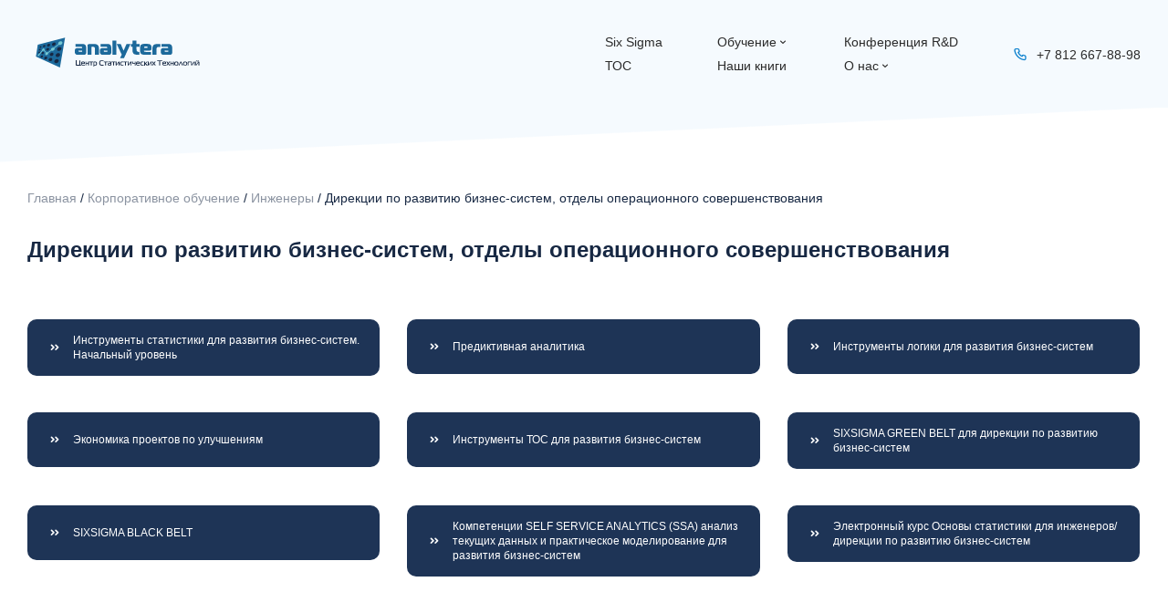

--- FILE ---
content_type: text/html; charset=UTF-8
request_url: https://analytera.ru/korporativnoe-predlozhenie/industriya-40-inzhenery/direktsii-po-razvitiyu-biznes-sistem/
body_size: 9373
content:
<!DOCTYPE html>
<html lang="ru">
<head>
<title>Дирекции по развитию бизнес-систем, отделы операционного совершенствования | Analytera</title>
<meta http-equiv="Content-Type" content="text/html; charset=UTF-8" />
<meta name="robots" content="index, follow" />
<meta name="viewport" content="width=device-width, initial-scale=1">
<link rel="icon" type="image/png" href="/local/templates/analytera/images/favicon.png">
<script type="text/javascript" data-skip-moving="true">(function(w, d) {var v = w.frameCacheVars = {'CACHE_MODE':'HTMLCACHE','storageBlocks':[],'dynamicBlocks':{'LkGdQn':'8d5cadbbb237','NOhYZq':'86e16d0ae2ea','W7ITGk':'71ec058383cc','XEVOpk':'8d5cadbbb237','uKkqcP':'e46d7f51ba89','3JiYAU':'39822e4cc44c','ZHZerB':'51bf25901a74','T7JMIp':'86e16d0ae2ea','sNvC4n':'71ec058383cc'},'AUTO_UPDATE':true,'AUTO_UPDATE_TTL':'120','version':'2'};var inv = false;if (v.AUTO_UPDATE === false){if (v.AUTO_UPDATE_TTL && v.AUTO_UPDATE_TTL > 0){var lm = Date.parse(d.lastModified);if (!isNaN(lm)){var td = new Date().getTime();if ((lm + v.AUTO_UPDATE_TTL * 1000) >= td){w.frameRequestStart = false;w.preventAutoUpdate = true;return;}inv = true;}}else{w.frameRequestStart = false;w.preventAutoUpdate = true;return;}}var r = w.XMLHttpRequest ? new XMLHttpRequest() : (w.ActiveXObject ? new w.ActiveXObject("Microsoft.XMLHTTP") : null);if (!r) { return; }w.frameRequestStart = true;var m = v.CACHE_MODE; var l = w.location; var x = new Date().getTime();var q = "?bxrand=" + x + (l.search.length > 0 ? "&" + l.search.substring(1) : "");var u = l.protocol + "//" + l.host + l.pathname + q;r.open("GET", u, true);r.setRequestHeader("BX-ACTION-TYPE", "get_dynamic");r.setRequestHeader("X-Bitrix-Composite", "get_dynamic");r.setRequestHeader("BX-CACHE-MODE", m);r.setRequestHeader("BX-CACHE-BLOCKS", v.dynamicBlocks ? JSON.stringify(v.dynamicBlocks) : "");if (inv){r.setRequestHeader("BX-INVALIDATE-CACHE", "Y");}try { r.setRequestHeader("BX-REF", d.referrer || "");} catch(e) {}if (m === "APPCACHE"){r.setRequestHeader("BX-APPCACHE-PARAMS", JSON.stringify(v.PARAMS));r.setRequestHeader("BX-APPCACHE-URL", v.PAGE_URL ? v.PAGE_URL : "");}r.onreadystatechange = function() {if (r.readyState != 4) { return; }var a = r.getResponseHeader("BX-RAND");var b = w.BX && w.BX.frameCache ? w.BX.frameCache : false;if (a != x || !((r.status >= 200 && r.status < 300) || r.status === 304 || r.status === 1223 || r.status === 0)){var f = {error:true, reason:a!=x?"bad_rand":"bad_status", url:u, xhr:r, status:r.status};if (w.BX && w.BX.ready && b){BX.ready(function() {setTimeout(function(){BX.onCustomEvent("onFrameDataRequestFail", [f]);}, 0);});}w.frameRequestFail = f;return;}if (b){b.onFrameDataReceived(r.responseText);if (!w.frameUpdateInvoked){b.update(false);}w.frameUpdateInvoked = true;}else{w.frameDataString = r.responseText;}};r.send();var p = w.performance;if (p && p.addEventListener && p.getEntries && p.setResourceTimingBufferSize){var e = 'resourcetimingbufferfull';var h = function() {if (w.BX && w.BX.frameCache && w.BX.frameCache.frameDataInserted){p.removeEventListener(e, h);}else {p.setResourceTimingBufferSize(p.getEntries().length + 50);}};p.addEventListener(e, h);}})(window, document);</script>
<script type="text/javascript" data-skip-moving="true">(function(w, d, n) {var cl = "bx-core";var ht = d.documentElement;var htc = ht ? ht.className : undefined;if (htc === undefined || htc.indexOf(cl) !== -1){return;}var ua = n.userAgent;if (/(iPad;)|(iPhone;)/i.test(ua)){cl += " bx-ios";}else if (/Windows/i.test(ua)){cl += ' bx-win';}else if (/Macintosh/i.test(ua)){cl += " bx-mac";}else if (/Linux/i.test(ua) && !/Android/i.test(ua)){cl += " bx-linux";}else if (/Android/i.test(ua)){cl += " bx-android";}cl += (/(ipad|iphone|android|mobile|touch)/i.test(ua) ? " bx-touch" : " bx-no-touch");cl += w.devicePixelRatio && w.devicePixelRatio >= 2? " bx-retina": " bx-no-retina";var ieVersion = -1;if (/AppleWebKit/.test(ua)){cl += " bx-chrome";}else if (/Opera/.test(ua)){cl += " bx-opera";}else if (/Firefox/.test(ua)){cl += " bx-firefox";}ht.className = htc ? htc + " " + cl : cl;})(window, document, navigator);</script>


<link href="https://unicons.iconscout.com/release/v4.0.0/css/line.css" type="text/css"  rel="stylesheet" />
<link href="/bitrix/cache/css/s1/analytera/page_6eacca382f459183e95e3c15eec93b6f/page_6eacca382f459183e95e3c15eec93b6f_v1.css?17449552393149" type="text/css"  rel="stylesheet" />
<link href="/bitrix/cache/css/s1/analytera/template_94819066e85074e9d0053f372d6acddb/template_94819066e85074e9d0053f372d6acddb_v1.css?174495523940552" type="text/css"  data-template-style="true" rel="stylesheet" />




<script data-skip-moving="true">window["capopt"] = {'lang':'ru','theme':'light','badge':'bottomleft','action':'homepage','version':'3','key':'6LflLcchAAAAAHJ6Q7xyodTGkZXRLDtZQu6oAm1k'}</script>
<script data-skip-moving="true">!function(r,n,t,i){function a(e){var a,t,c=n.getElementById(e);c&&(c.className.indexOf("g-recaptcha-container")<0||c.children.length||(3==r[i].version&&(t=grecaptcha.render(e,{sitekey:r[i].key,theme:r[i].theme,size:"invisible",badge:r[i].badge,action:r[i].action}),grecaptcha.ready(function(){grecaptcha.execute(t)})),2==r[i].version&&grecaptcha.render(e,{sitekey:r[i].key,theme:r[i].theme}),1==r[i].version&&(a=c.closest("form"),t=grecaptcha.render(e,{sitekey:r[i].key,theme:r[i].theme,size:"invisible",badge:r[i].badge,callback:function(e){a.querySelector('[type="submit"]').click()}}),BX.bind(a,"submit",function(e){""==a.querySelector(".g-recaptcha-response").value&&(grecaptcha.execute(t),e.preventDefault())})),2!=r[i].version&&n.getElementById(e).parentElement.querySelectorAll(".mf-req").forEach((e,a)=>{e.style.display="none"})))}r.onRecaptchaSdkLoaded=function(){r[t].args=r[t].args||[];for(var e=0;e<r[t].args.length;e++)a(r[t].args[e][0]);r[t]=function(e){a(e)}},r[t]=r[t]||function(){r[t].args=r[t].args||[],r[t].args.push(arguments);var e,a="recaptchaApiLoader";n.getElementById(a)||((e=n.createElement("script")).id=a,e.async=!0,e.src="//www.google.com/recaptcha/api.js?hl="+r[i].lang+"&onload=onRecaptchaSdkLoaded&render=explicit",n.head.appendChild(e))}}(window,document,"renderGrecaptchaById","capopt");</script>



</head>
<body>
<div class="body ">
	<!-- Yandex.Metrika counter -->
<noscript><div><img src="https://mc.yandex.ru/watch/40220784" style="position:absolute; left:-9999px;" alt="" /></div></noscript>
<!-- /Yandex.Metrika counter -->		<header class="pos_s top0 w100p bg_secondary txt_primary px14 lh120 zind1">
		<div class="css_inner padt30 padb30">
			<div class="d_fl fl_j_b fl_ai_c css_tiles">
				<div class="css_tile d_bl1024">
					<a href="javascript:;" data-src="#js_mobilemenu" id="js_mobilemenulink" class="px32 uil-bars"></a>
				</div>
				<div id="js_mobilemenu" class="d_none px18 lh120">
					<nav class="padb30">
						<div id="bxdynamic_LkGdQn_start" style="display:none"></div>		<div class="pos_r">
		<a href="/course/six-sigma/" class="txt_accent_h">Six Sigma</a>
	</div>			<div class="pos_r">
		<a href="/course/tos/" class="txt_accent_h">ТОС</a>
	</div>			<div class="pos_r">
		<a href="javascript:;" class="txt_accent_h" onClick="$(this).siblings('.css_submenu').slideToggle(); $(this).find('span').toggleClass('uil-angle-down uil-angle-up');">Обучение<span class="uil-angle-down"></span></a>
	<div class="d_none wmin100p mart10 padt10 padb10 padl20 padr20 bg_white zind1 css_submenu">			<div class="pos_r">
		<a href="/korporativnoe-predlozhenie/" class="txt_accent_h txt_accent">Корпоративное обучение</a>
	</div>			<div class="pos_r">
		<a href="/treningi/" class="txt_accent_h">Расписание тренингов</a>
	</div>			<div class="pos_r">
		<a href="/on-line/" class="txt_accent_h">On-line обучение</a>
	</div>				</div></div>		<div class="pos_r">
		<a href="/#books" class="txt_accent_h">Наши книги</a>
	</div>			<div class="pos_r">
		<a href="/#conference" class="txt_accent_h">Конференция R&D</a>
	</div>			<div class="pos_r">
		<a href="javascript:;" class="txt_accent_h" onClick="$(this).siblings('.css_submenu').slideToggle(); $(this).find('span').toggleClass('uil-angle-down uil-angle-up');">О нас<span class="uil-angle-down"></span></a>
	<div class="d_none wmin100p mart10 padt10 padb10 padl20 padr20 bg_white zind1 css_submenu">			<div class="pos_r">
		<a href="/about/contact/" class="txt_accent_h">Контакты</a>
	</div>			<div class="pos_r">
		<a href="/about/" class="txt_accent_h">Общая информация</a>
	</div>			<div class="pos_r">
		<a href="/about/news/" class="txt_accent_h">Новости</a>
	</div>			<div class="pos_r">
		<a href="/about/reputation/" class="txt_accent_h">Репутация</a>
	</div>			<div class="pos_r">
		<a href="/about/stati/" class="txt_accent_h">Статьи</a>
	</div>			<div class="pos_r">
		<a href="/about/diplom/" class="txt_accent_h">Дипломы</a>
	</div>			<div class="pos_r">
		<a href="/about/responce/" class="txt_accent_h">Отзывы</a>
	</div>		</div></div><div id="bxdynamic_LkGdQn_end" style="display:none"></div>					</nav>
					<div id="bxdynamic_NOhYZq_start" style="display:none"></div><div class="px18 fw700">Мы в социальных сетях:</div>
<div class="d_fl fl_wr css_tiles padt30">
	<div class="css_tile px50"><a class="d_fl fl_ai_c wh1em" href="https://vk.com/analytera" target="_blank" rel="nofollow"><img src="/upload/uf/20b/7j21h42c7e83xjh1mpna7gq244cpcy52/social_vk.svg" title="ВКонтакте"></a></div>
	<div class="css_tile px50"><a class="d_fl fl_ai_c wh1em" href="https://www.youtube.com/channel/UCvUhwCZQYOVyoeiI34LLNXg" target="_blank" rel="nofollow"><img src="/upload/uf/50b/v2y4o9iz07in55lcztoj1z2fezt3d8bd/social_yt.svg" title="Youtube"></a></div>
	<div class="css_tile px50"><a class="d_fl fl_ai_c wh1em" href="https://t.me/analytera" target="_blank" rel="nofollow"><img src="/upload/uf/6b5/pyitxu8mn24552sfwl1twwvlthz1wfoy/social_tg.svg" title="Telegram"></a></div>
	<div class="css_tile px50"><a class="d_fl fl_ai_c wh1em" href="https://zen.yandex.ru/id/5ec42dede865ed4de2bbb41f" target="_blank" rel="nofollow"><img src="/upload/uf/fef/yzz0fthfbcqas7xe12pvbbx7zlt4r5wu/social_dz.svg" title="Дзен"></a></div>
</div><div id="bxdynamic_NOhYZq_end" style="display:none"></div>					<div id="bxdynamic_W7ITGk_start" style="display:none"></div><div class="padt40">
	ООО "Центр Статистических Технологий"	<br>197101, Санкт-Петербург, Каменноостровский проспект, дом 14, литера Б, пом. 1.	<br>ИНН: 7813492665</div><div id="bxdynamic_W7ITGk_end" style="display:none"></div>				</div>
				<div class="css_tile">
					<a href="/"><img class="css_logo" src="/local/templates/analytera/images/logo.svg" alt=""></a>
				</div>
				<div class="css_tile fl_gr_1 d_fl fl_j_e d_n1024">
					<nav class="marr30 css_mainmenu">
						<div id="bxdynamic_XEVOpk_start" style="display:none"></div>		<div class="pos_r">
		<a href="/course/six-sigma/" class="txt_accent_h">Six Sigma</a>
	</div>			<div class="pos_r">
		<a href="/course/tos/" class="txt_accent_h">ТОС</a>
	</div>			<div class="pos_r">
		<a href="javascript:;" class="txt_accent_h" onClick="$(this).siblings('.css_submenu').slideToggle(); $(this).find('span').toggleClass('uil-angle-down uil-angle-up');">Обучение<span class="uil-angle-down"></span></a>
	<div class="d_none wmin100p mart10 padt10 padb10 padl20 padr20 bg_white zind1 css_submenu">			<div class="pos_r">
		<a href="/korporativnoe-predlozhenie/" class="txt_accent_h txt_accent">Корпоративное обучение</a>
	</div>			<div class="pos_r">
		<a href="/treningi/" class="txt_accent_h">Расписание тренингов</a>
	</div>			<div class="pos_r">
		<a href="/on-line/" class="txt_accent_h">On-line обучение</a>
	</div>				</div></div>		<div class="pos_r">
		<a href="/#books" class="txt_accent_h">Наши книги</a>
	</div>			<div class="pos_r">
		<a href="/#conference" class="txt_accent_h">Конференция R&D</a>
	</div>			<div class="pos_r">
		<a href="javascript:;" class="txt_accent_h" onClick="$(this).siblings('.css_submenu').slideToggle(); $(this).find('span').toggleClass('uil-angle-down uil-angle-up');">О нас<span class="uil-angle-down"></span></a>
	<div class="d_none wmin100p mart10 padt10 padb10 padl20 padr20 bg_white zind1 css_submenu">			<div class="pos_r">
		<a href="/about/contact/" class="txt_accent_h">Контакты</a>
	</div>			<div class="pos_r">
		<a href="/about/" class="txt_accent_h">Общая информация</a>
	</div>			<div class="pos_r">
		<a href="/about/news/" class="txt_accent_h">Новости</a>
	</div>			<div class="pos_r">
		<a href="/about/reputation/" class="txt_accent_h">Репутация</a>
	</div>			<div class="pos_r">
		<a href="/about/stati/" class="txt_accent_h">Статьи</a>
	</div>			<div class="pos_r">
		<a href="/about/diplom/" class="txt_accent_h">Дипломы</a>
	</div>			<div class="pos_r">
		<a href="/about/responce/" class="txt_accent_h">Отзывы</a>
	</div>		</div></div><div id="bxdynamic_XEVOpk_end" style="display:none"></div>					</nav>
				</div>
				<div class="css_tile">
					<div id="bxdynamic_uKkqcP_start" style="display:none"></div>	<div class=""><a href="tel:+78126678898" class="nowr"><span class="marr10 txt_accent px16 uil-phone"></span><span class="d_n768">+7 812 667-88-98</span></a></div><div id="bxdynamic_uKkqcP_end" style="display:none"></div>				</div>
			</div>
		</div>
	</header>
	<main class="d_fl fl_d_c px14 lh140">
		<div class="css_angle_b_l"></div>
		<div class="fl_gr_1 padb60">
			<div class="css_inner">
				<div class="padt30 padb30 txt_text"><div class="">
					<a class="opac50p opac100p_h" href="/">Главная</a> / <a class="opac50p opac100p_h" href="/korporativnoe-predlozhenie/">Корпоративное обучение</a> / <a class="opac50p opac100p_h" href="/korporativnoe-predlozhenie/industriya-40-inzhenery/">Инженеры</a> / Дирекции по развитию бизнес-систем, отделы операционного совершенствования				</div></div><div class="txt_text fw700 px24">Дирекции по развитию бизнес-систем, отделы операционного совершенствования<div id="bxdynamic_3JiYAU_start" style="display:none"></div></div>
	<div class="padt50">
		<div class="d_fl fl_wr css_tiles txt_white px12">
					<div class="w3col css_tile">
				<a href="/korporativnoe-predlozhenie/industriya-40-inzhenery/direktsii-po-razvitiyu-biznes-sistem/instrumenty-statistiki-dlya-razvitiya-biznes-sistem-nachalnyy-uroven/" class="d_fl fl_ai_c mart10 padt15 padb15 padl20 padr20 bg_tile bg_accent_h rad10 css_hmin60px">
					<span class="fl_sh_0 marr10 px20 uil-angle-double-right"></span>
					<span class="fl_gr_1">Инструменты статистики для развития бизнес-систем. Начальный уровень</span>
									</a>
			</div>
					<div class="w3col css_tile">
				<a href="/korporativnoe-predlozhenie/industriya-40-inzhenery/direktsii-po-razvitiyu-biznes-sistem/prediktivnaya-analitika/" class="d_fl fl_ai_c mart10 padt15 padb15 padl20 padr20 bg_tile bg_accent_h rad10 css_hmin60px">
					<span class="fl_sh_0 marr10 px20 uil-angle-double-right"></span>
					<span class="fl_gr_1">Предиктивная аналитика</span>
									</a>
			</div>
					<div class="w3col css_tile">
				<a href="/korporativnoe-predlozhenie/industriya-40-inzhenery/direktsii-po-razvitiyu-biznes-sistem/instrumenty-logiki-dlya-razvitiya-biznes-sistem/" class="d_fl fl_ai_c mart10 padt15 padb15 padl20 padr20 bg_tile bg_accent_h rad10 css_hmin60px">
					<span class="fl_sh_0 marr10 px20 uil-angle-double-right"></span>
					<span class="fl_gr_1">Инструменты логики для развития бизнес-систем</span>
									</a>
			</div>
					<div class="w3col css_tile">
				<a href="/korporativnoe-predlozhenie/industriya-40-inzhenery/direktsii-po-razvitiyu-biznes-sistem/ekonomika-proektov-po-uluchsheniyam/" class="d_fl fl_ai_c mart10 padt15 padb15 padl20 padr20 bg_tile bg_accent_h rad10 css_hmin60px">
					<span class="fl_sh_0 marr10 px20 uil-angle-double-right"></span>
					<span class="fl_gr_1">Экономика проектов по улучшениям</span>
									</a>
			</div>
					<div class="w3col css_tile">
				<a href="/korporativnoe-predlozhenie/industriya-40-inzhenery/direktsii-po-razvitiyu-biznes-sistem/instrumenty-tos-dlya-razvitiya-biznes-sistem/" class="d_fl fl_ai_c mart10 padt15 padb15 padl20 padr20 bg_tile bg_accent_h rad10 css_hmin60px">
					<span class="fl_sh_0 marr10 px20 uil-angle-double-right"></span>
					<span class="fl_gr_1">Инструменты ТОС для развития бизнес-систем</span>
									</a>
			</div>
					<div class="w3col css_tile">
				<a href="/korporativnoe-predlozhenie/industriya-40-inzhenery/direktsii-po-razvitiyu-biznes-sistem/sixsigma-green-belt-dlya-direktsii-po-razvitiyu-biznes-sistem/" class="d_fl fl_ai_c mart10 padt15 padb15 padl20 padr20 bg_tile bg_accent_h rad10 css_hmin60px">
					<span class="fl_sh_0 marr10 px20 uil-angle-double-right"></span>
					<span class="fl_gr_1">SIXSIGMA GREEN BELT для дирекции по развитию бизнес-систем</span>
									</a>
			</div>
					<div class="w3col css_tile">
				<a href="/korporativnoe-predlozhenie/industriya-40-inzhenery/direktsii-po-razvitiyu-biznes-sistem/sixsigma-black-belt/" class="d_fl fl_ai_c mart10 padt15 padb15 padl20 padr20 bg_tile bg_accent_h rad10 css_hmin60px">
					<span class="fl_sh_0 marr10 px20 uil-angle-double-right"></span>
					<span class="fl_gr_1">SIXSIGMA BLACK BELT</span>
									</a>
			</div>
					<div class="w3col css_tile">
				<a href="/korporativnoe-predlozhenie/industriya-40-inzhenery/direktsii-po-razvitiyu-biznes-sistem/kompetentsii-self-service-analytics-ssa-analiz-tekushchikh-dannykh-i-prakticheskoe-modelirovanie-dlya/" class="d_fl fl_ai_c mart10 padt15 padb15 padl20 padr20 bg_tile bg_accent_h rad10 css_hmin60px">
					<span class="fl_sh_0 marr10 px20 uil-angle-double-right"></span>
					<span class="fl_gr_1">Компетенции SELF SERVICE ANALYTICS (SSA) анализ текущих данных и практическое моделирование для развития бизнес-систем           </span>
									</a>
			</div>
					<div class="w3col css_tile">
				<a href="/korporativnoe-predlozhenie/industriya-40-inzhenery/direktsii-po-razvitiyu-biznes-sistem/osnovy-statistiki-dlya-inzhenerov-direktsii-po-razvitiyu-biznes-sistem/" class="d_fl fl_ai_c mart10 padt15 padb15 padl20 padr20 bg_tile bg_accent_h rad10 css_hmin60px">
					<span class="fl_sh_0 marr10 px20 uil-angle-double-right"></span>
					<span class="fl_gr_1">Электронный курс Основы статистики для инженеров/ дирекции по развитию бизнес-систем</span>
									</a>
			</div>
			</div>
	</div><div id="bxdynamic_3JiYAU_end" style="display:none"></div>				<div class="clear"></div>
							</div>
		</div>
		<div class="css_angle_t_r"></div>
	</main>
	<footer class="pos_r bg_secondary padt60 padb30 txt_primary px14 lh140">
		<div class="css_inner">
			<div class="d_fl fl_wr css_tiles">
				<div class="w2col css_tile">
					<div class="px18 fw700">Остались вопросы?<br>Напишите нам через форму обратной связи!</div>
<div class="padt30"><a href="javascript:;" data-fancybox data-src="#js_modalform" class="d_inbl padt10 padb10 padl30 padr30 bg_accent bg_text_h rad10 txt_white px16 fw700">Связаться с нами</a></div>					<div id="bxdynamic_ZHZerB_start" style="display:none"></div><div class="padt40">Или позвоните по телефону:</div>
<div class="padt10">
	<a href="tel:+78126678898" class="nowr"><span class="marr10 txt_accent px16 uil-phone"></span>+7 812 667-88-98</a>
</div><div id="bxdynamic_ZHZerB_end" style="display:none"></div>				</div>
				<div class="w2col css_tile">
					<div id="bxdynamic_T7JMIp_start" style="display:none"></div><div class="px18 fw700">Мы в социальных сетях:</div>
<div class="d_fl fl_wr css_tiles padt30">
	<div class="css_tile px50"><a class="d_fl fl_ai_c wh1em" href="https://vk.com/analytera" target="_blank" rel="nofollow"><img src="/upload/uf/20b/7j21h42c7e83xjh1mpna7gq244cpcy52/social_vk.svg" title="ВКонтакте"></a></div>
	<div class="css_tile px50"><a class="d_fl fl_ai_c wh1em" href="https://www.youtube.com/channel/UCvUhwCZQYOVyoeiI34LLNXg" target="_blank" rel="nofollow"><img src="/upload/uf/50b/v2y4o9iz07in55lcztoj1z2fezt3d8bd/social_yt.svg" title="Youtube"></a></div>
	<div class="css_tile px50"><a class="d_fl fl_ai_c wh1em" href="https://t.me/analytera" target="_blank" rel="nofollow"><img src="/upload/uf/6b5/pyitxu8mn24552sfwl1twwvlthz1wfoy/social_tg.svg" title="Telegram"></a></div>
	<div class="css_tile px50"><a class="d_fl fl_ai_c wh1em" href="https://zen.yandex.ru/id/5ec42dede865ed4de2bbb41f" target="_blank" rel="nofollow"><img src="/upload/uf/fef/yzz0fthfbcqas7xe12pvbbx7zlt4r5wu/social_dz.svg" title="Дзен"></a></div>
</div><div id="bxdynamic_T7JMIp_end" style="display:none"></div>					<div id="bxdynamic_sNvC4n_start" style="display:none"></div><div class="padt40">
	ООО "Центр Статистических Технологий"	<br>197101, Санкт-Петербург, Каменноостровский проспект, дом 14, литера Б, пом. 1.	<br>ИНН: 7813492665</div><div id="bxdynamic_sNvC4n_end" style="display:none"></div>				</div>
			</div>
			<div class="d_fl fl_wr css_tiles padt40">
				<div class="w2col css_tile">
																							<a class="txt_accent txt_text_h" href="/agree/">Пользовательское соглашение</a>
															</div>
				<div class="w2col css_tile">All Rights Reserved &copy; 2025</div>
			</div>
		</div>
	</footer>
	<div id="js_modalform" class="d_none w100p css_wmax700px px14"><div id="comp_13a5efbf985c7945dc1d3b2ac5b116d6"><div class="w100p">
	
<form name="SIMPLE_FORM_1" action="/korporativnoe-predlozhenie/industriya-40-inzhenery/direktsii-po-razvitiyu-biznes-sistem/" method="POST" enctype="multipart/form-data"><input type="hidden" name="bxajaxid" id="bxajaxid_13a5efbf985c7945dc1d3b2ac5b116d6_8BACKi" value="13a5efbf985c7945dc1d3b2ac5b116d6" /><input type="hidden" name="AJAX_CALL" value="Y" /><input type="hidden" name="sessid" id="sessid" value="" /><input type="hidden" name="WEB_FORM_ID" value="1" />	<div class="marb30 txt_text px24 fw700">Задайте вопрос</div>		<div class="marb30">Напишите нам и мы подробно ответим на все Ваши вопросы!</div>	<div class="clear"></div>
					<div class="marb30">
				<div class="marb10">Ваше ФИО*</div>									<input type="text" class="w100p padt10 padb10 padl20 padr20 bg_light brd2 brd_s brd_light brd_accent_h rad10" name="form_text_1" value="" placeholder="Иван Иванович Иванов">
							</div>
						<div class="marb30">
				<div class="marb10">Куда ответить*</div>									<input type="text" class="w100p padt10 padb10 padl20 padr20 bg_light brd2 brd_s brd_light brd_accent_h rad10" name="form_text_2" value="" placeholder="E-mail или телефон">
							</div>
						<div class="marb30">
				<div class="marb10">Ваш вопрос</div>									<textarea class="css_hmin120px w100p padt10 padb10 padl20 padr20 bg_light brd2 brd_s brd_light brd_accent_h rad10" name="form_textarea_3" placeholder=""></textarea>
							</div>
						<div class="marb30">
																			<div class="js_checkbox css_checkbox d_fl fl_ai_c pnt">
							<input class="hidden" type="checkbox" name="form_checkbox_SIMPLE_QUESTION_637[]" value="4">
							<span class="d_fl marr10 brd1 brd_s brd_primary rad3 px16 lh100"><span class="wh1em uil-check"></span></span>
							<label>Я даю согласие на обработку <a href="/agree/" target="_blank" class="txt_accent txt_text_h">моих персональных данных</a></label>
						</div>
												</div>
						<div class="d_fl fl_wr fl_ai_c">
			<input type="hidden" name="captcha_sid" value="0dca85d74fdb2e7436f10bd908d1221a">
			<img style="display:none" src="[data-uri]" class="marb30 marr30">
			<input type="hidden" size="30" name="captcha_word" id="captcha_word" value=""><div id="grecaptcha-PYJo" class="g-recaptcha-container"></div><script data-skip-moving="true">renderGrecaptchaById("grecaptcha-PYJo");</script>
		</div>
		<div>
		<input class="d_inbl padt10 padb10 padl30 padr30 bg_accent bg_text_h rad10 txt_white px16 fw700 pnt" type="submit" name="web_form_submit" value="Отправить сообщение">
	</div>
	</form></div></div></div>
	<div class="js_scrolltop pos_f bottom0 right0 d_fl fl_j_c fl_ai_c wh1em rad50p marb20 marr20 bg_accent bg_text_h txt_white px40 pnt zind100"><span class="uil-arrow-up px30"></span></div>
</div>
<script>if(!window.BX)window.BX={};if(!window.BX.message)window.BX.message=function(mess){if(typeof mess==='object'){for(let i in mess) {BX.message[i]=mess[i];} return true;}};</script>
<script>(window.BX||top.BX).message({'JS_CORE_LOADING':'Загрузка...','JS_CORE_NO_DATA':'- Нет данных -','JS_CORE_WINDOW_CLOSE':'Закрыть','JS_CORE_WINDOW_EXPAND':'Развернуть','JS_CORE_WINDOW_NARROW':'Свернуть в окно','JS_CORE_WINDOW_SAVE':'Сохранить','JS_CORE_WINDOW_CANCEL':'Отменить','JS_CORE_WINDOW_CONTINUE':'Продолжить','JS_CORE_H':'ч','JS_CORE_M':'м','JS_CORE_S':'с','JSADM_AI_HIDE_EXTRA':'Скрыть лишние','JSADM_AI_ALL_NOTIF':'Показать все','JSADM_AUTH_REQ':'Требуется авторизация!','JS_CORE_WINDOW_AUTH':'Войти','JS_CORE_IMAGE_FULL':'Полный размер'});</script><script src="/bitrix/js/main/core/core.min.js?1713363852223197"></script><script>BX.Runtime.registerExtension({'name':'main.core','namespace':'BX','loaded':true});</script>
<script>BX.setJSList(['/bitrix/js/main/core/core_ajax.js','/bitrix/js/main/core/core_promise.js','/bitrix/js/main/polyfill/promise/js/promise.js','/bitrix/js/main/loadext/loadext.js','/bitrix/js/main/loadext/extension.js','/bitrix/js/main/polyfill/promise/js/promise.js','/bitrix/js/main/polyfill/find/js/find.js','/bitrix/js/main/polyfill/includes/js/includes.js','/bitrix/js/main/polyfill/matches/js/matches.js','/bitrix/js/ui/polyfill/closest/js/closest.js','/bitrix/js/main/polyfill/fill/main.polyfill.fill.js','/bitrix/js/main/polyfill/find/js/find.js','/bitrix/js/main/polyfill/matches/js/matches.js','/bitrix/js/main/polyfill/core/dist/polyfill.bundle.js','/bitrix/js/main/core/core.js','/bitrix/js/main/polyfill/intersectionobserver/js/intersectionobserver.js','/bitrix/js/main/lazyload/dist/lazyload.bundle.js','/bitrix/js/main/polyfill/core/dist/polyfill.bundle.js','/bitrix/js/main/parambag/dist/parambag.bundle.js']);
</script>
<script>BX.Runtime.registerExtension({'name':'ui.dexie','namespace':'BX.Dexie3','loaded':true});</script>
<script>BX.Runtime.registerExtension({'name':'ls','namespace':'window','loaded':true});</script>
<script>BX.Runtime.registerExtension({'name':'fx','namespace':'window','loaded':true});</script>
<script>BX.Runtime.registerExtension({'name':'fc','namespace':'window','loaded':true});</script>
<script>BX.Runtime.registerExtension({'name':'jquery3','namespace':'window','loaded':true});</script>
<script>BX.Runtime.registerExtension({'name':'fancybox','namespace':'window','loaded':true});</script>
<script>BX.Runtime.registerExtension({'name':'slick','namespace':'window','loaded':true});</script>
<script>(window.BX||top.BX).message({'LANGUAGE_ID':'ru','FORMAT_DATE':'DD.MM.YYYY','FORMAT_DATETIME':'DD.MM.YYYY HH:MI:SS','COOKIE_PREFIX':'BITRIX_SM','SERVER_TZ_OFFSET':'10800','UTF_MODE':'Y','SITE_ID':'s1','SITE_DIR':'/'});</script><script  src="/bitrix/cache/js/s1/analytera/kernel_main/kernel_main_v1.js?1747982260154480"></script>
<script src="/bitrix/js/ui/dexie/dist/dexie3.bundle.min.js?170187250888274"></script>
<script src="/bitrix/js/main/core/core_ls.min.js?16579687067365"></script>
<script src="/bitrix/js/main/core/core_frame_cache.min.js?171336385111210"></script>
<script src="/bitrix/js/main/jquery/jquery-3.6.0.min.js?165868238989501"></script>
<script>BX.setJSList(['/bitrix/js/main/core/core_fx.js','/bitrix/js/main/session.js','/bitrix/js/main/pageobject/pageobject.js','/bitrix/js/main/core/core_window.js','/bitrix/js/main/date/main.date.js','/bitrix/js/main/core/core_date.js','/bitrix/js/main/utils.js','/local/js/fancybox/fancybox.js','/local/js/slick/slick.min.js','/local/templates/analytera/script.js']);</script>
<script>BX.setCSSList(['/local/templates/analytera/components/bitrix/system.pagenavigation/.default/style.css','/local/js/fancybox/fancybox.css','/local/js/slick/slick.css','/local/js/slick/slick-theme.css','/local/fonts/century_gothic.css','/local/templates/analytera/styles.css','/local/templates/analytera/template_styles.css']);</script>


<script  src="/bitrix/cache/js/s1/analytera/template_bf6ef2292f50df24b34c45a81711167a/template_bf6ef2292f50df24b34c45a81711167a_v1.js?1744955239147745"></script>
<script src="/bitrix/modules/kitgr.grecap/js/kgrs.min.js?16620578351519"></script>
<script type="text/javascript">var _ba = _ba || []; _ba.push(["aid", "709015ee853c278a70068578395cdd16"]); _ba.push(["host", "analytera.ru"]); (function() {var ba = document.createElement("script"); ba.type = "text/javascript"; ba.async = true;ba.src = (document.location.protocol == "https:" ? "https://" : "http://") + "bitrix.info/ba.js";var s = document.getElementsByTagName("script")[0];s.parentNode.insertBefore(ba, s);})();</script>


<script type="text/javascript" >
   (function(m,e,t,r,i,k,a){m[i]=m[i]||function(){(m[i].a=m[i].a||[]).push(arguments)};
   m[i].l=1*new Date();
   for (var j = 0; j < document.scripts.length; j++) {if (document.scripts[j].src === r) { return; }}
   k=e.createElement(t),a=e.getElementsByTagName(t)[0],k.async=1,k.src=r,a.parentNode.insertBefore(k,a)})
   (window, document, "script", "https://mc.yandex.ru/metrika/tag.js", "ym");
 
   ym(40220784, "init", {
        clickmap:true,
        trackLinks:true,
        accurateTrackBounce:true,
        webvisor:true
   });
</script>
<script type="text/javascript">
function _processform_8BACKi(){
	if (BX('bxajaxid_13a5efbf985c7945dc1d3b2ac5b116d6_8BACKi'))
	{
		var obForm = BX('bxajaxid_13a5efbf985c7945dc1d3b2ac5b116d6_8BACKi').form;
		BX.bind(obForm, 'submit', function() {BX.ajax.submitComponentForm(this, 'comp_13a5efbf985c7945dc1d3b2ac5b116d6', true)});
	}
	BX.removeCustomEvent('onAjaxSuccess', _processform_8BACKi);
}
if (BX('bxajaxid_13a5efbf985c7945dc1d3b2ac5b116d6_8BACKi'))
	_processform_8BACKi();
else
	BX.addCustomEvent('onAjaxSuccess', _processform_8BACKi);
</script></body>
</html><!--0903f0ed42a6c5b3a7eea55a78be2d92-->

--- FILE ---
content_type: text/html; charset=utf-8
request_url: https://www.google.com/recaptcha/api2/anchor?ar=1&k=6LflLcchAAAAAHJ6Q7xyodTGkZXRLDtZQu6oAm1k&co=aHR0cHM6Ly9hbmFseXRlcmEucnU6NDQz&hl=ru&v=TkacYOdEJbdB_JjX802TMer9&theme=light&size=invisible&badge=bottomleft&sa=homepage&anchor-ms=20000&execute-ms=15000&cb=tu66snpmo5kn
body_size: 45674
content:
<!DOCTYPE HTML><html dir="ltr" lang="ru"><head><meta http-equiv="Content-Type" content="text/html; charset=UTF-8">
<meta http-equiv="X-UA-Compatible" content="IE=edge">
<title>reCAPTCHA</title>
<style type="text/css">
/* cyrillic-ext */
@font-face {
  font-family: 'Roboto';
  font-style: normal;
  font-weight: 400;
  src: url(//fonts.gstatic.com/s/roboto/v18/KFOmCnqEu92Fr1Mu72xKKTU1Kvnz.woff2) format('woff2');
  unicode-range: U+0460-052F, U+1C80-1C8A, U+20B4, U+2DE0-2DFF, U+A640-A69F, U+FE2E-FE2F;
}
/* cyrillic */
@font-face {
  font-family: 'Roboto';
  font-style: normal;
  font-weight: 400;
  src: url(//fonts.gstatic.com/s/roboto/v18/KFOmCnqEu92Fr1Mu5mxKKTU1Kvnz.woff2) format('woff2');
  unicode-range: U+0301, U+0400-045F, U+0490-0491, U+04B0-04B1, U+2116;
}
/* greek-ext */
@font-face {
  font-family: 'Roboto';
  font-style: normal;
  font-weight: 400;
  src: url(//fonts.gstatic.com/s/roboto/v18/KFOmCnqEu92Fr1Mu7mxKKTU1Kvnz.woff2) format('woff2');
  unicode-range: U+1F00-1FFF;
}
/* greek */
@font-face {
  font-family: 'Roboto';
  font-style: normal;
  font-weight: 400;
  src: url(//fonts.gstatic.com/s/roboto/v18/KFOmCnqEu92Fr1Mu4WxKKTU1Kvnz.woff2) format('woff2');
  unicode-range: U+0370-0377, U+037A-037F, U+0384-038A, U+038C, U+038E-03A1, U+03A3-03FF;
}
/* vietnamese */
@font-face {
  font-family: 'Roboto';
  font-style: normal;
  font-weight: 400;
  src: url(//fonts.gstatic.com/s/roboto/v18/KFOmCnqEu92Fr1Mu7WxKKTU1Kvnz.woff2) format('woff2');
  unicode-range: U+0102-0103, U+0110-0111, U+0128-0129, U+0168-0169, U+01A0-01A1, U+01AF-01B0, U+0300-0301, U+0303-0304, U+0308-0309, U+0323, U+0329, U+1EA0-1EF9, U+20AB;
}
/* latin-ext */
@font-face {
  font-family: 'Roboto';
  font-style: normal;
  font-weight: 400;
  src: url(//fonts.gstatic.com/s/roboto/v18/KFOmCnqEu92Fr1Mu7GxKKTU1Kvnz.woff2) format('woff2');
  unicode-range: U+0100-02BA, U+02BD-02C5, U+02C7-02CC, U+02CE-02D7, U+02DD-02FF, U+0304, U+0308, U+0329, U+1D00-1DBF, U+1E00-1E9F, U+1EF2-1EFF, U+2020, U+20A0-20AB, U+20AD-20C0, U+2113, U+2C60-2C7F, U+A720-A7FF;
}
/* latin */
@font-face {
  font-family: 'Roboto';
  font-style: normal;
  font-weight: 400;
  src: url(//fonts.gstatic.com/s/roboto/v18/KFOmCnqEu92Fr1Mu4mxKKTU1Kg.woff2) format('woff2');
  unicode-range: U+0000-00FF, U+0131, U+0152-0153, U+02BB-02BC, U+02C6, U+02DA, U+02DC, U+0304, U+0308, U+0329, U+2000-206F, U+20AC, U+2122, U+2191, U+2193, U+2212, U+2215, U+FEFF, U+FFFD;
}
/* cyrillic-ext */
@font-face {
  font-family: 'Roboto';
  font-style: normal;
  font-weight: 500;
  src: url(//fonts.gstatic.com/s/roboto/v18/KFOlCnqEu92Fr1MmEU9fCRc4AMP6lbBP.woff2) format('woff2');
  unicode-range: U+0460-052F, U+1C80-1C8A, U+20B4, U+2DE0-2DFF, U+A640-A69F, U+FE2E-FE2F;
}
/* cyrillic */
@font-face {
  font-family: 'Roboto';
  font-style: normal;
  font-weight: 500;
  src: url(//fonts.gstatic.com/s/roboto/v18/KFOlCnqEu92Fr1MmEU9fABc4AMP6lbBP.woff2) format('woff2');
  unicode-range: U+0301, U+0400-045F, U+0490-0491, U+04B0-04B1, U+2116;
}
/* greek-ext */
@font-face {
  font-family: 'Roboto';
  font-style: normal;
  font-weight: 500;
  src: url(//fonts.gstatic.com/s/roboto/v18/KFOlCnqEu92Fr1MmEU9fCBc4AMP6lbBP.woff2) format('woff2');
  unicode-range: U+1F00-1FFF;
}
/* greek */
@font-face {
  font-family: 'Roboto';
  font-style: normal;
  font-weight: 500;
  src: url(//fonts.gstatic.com/s/roboto/v18/KFOlCnqEu92Fr1MmEU9fBxc4AMP6lbBP.woff2) format('woff2');
  unicode-range: U+0370-0377, U+037A-037F, U+0384-038A, U+038C, U+038E-03A1, U+03A3-03FF;
}
/* vietnamese */
@font-face {
  font-family: 'Roboto';
  font-style: normal;
  font-weight: 500;
  src: url(//fonts.gstatic.com/s/roboto/v18/KFOlCnqEu92Fr1MmEU9fCxc4AMP6lbBP.woff2) format('woff2');
  unicode-range: U+0102-0103, U+0110-0111, U+0128-0129, U+0168-0169, U+01A0-01A1, U+01AF-01B0, U+0300-0301, U+0303-0304, U+0308-0309, U+0323, U+0329, U+1EA0-1EF9, U+20AB;
}
/* latin-ext */
@font-face {
  font-family: 'Roboto';
  font-style: normal;
  font-weight: 500;
  src: url(//fonts.gstatic.com/s/roboto/v18/KFOlCnqEu92Fr1MmEU9fChc4AMP6lbBP.woff2) format('woff2');
  unicode-range: U+0100-02BA, U+02BD-02C5, U+02C7-02CC, U+02CE-02D7, U+02DD-02FF, U+0304, U+0308, U+0329, U+1D00-1DBF, U+1E00-1E9F, U+1EF2-1EFF, U+2020, U+20A0-20AB, U+20AD-20C0, U+2113, U+2C60-2C7F, U+A720-A7FF;
}
/* latin */
@font-face {
  font-family: 'Roboto';
  font-style: normal;
  font-weight: 500;
  src: url(//fonts.gstatic.com/s/roboto/v18/KFOlCnqEu92Fr1MmEU9fBBc4AMP6lQ.woff2) format('woff2');
  unicode-range: U+0000-00FF, U+0131, U+0152-0153, U+02BB-02BC, U+02C6, U+02DA, U+02DC, U+0304, U+0308, U+0329, U+2000-206F, U+20AC, U+2122, U+2191, U+2193, U+2212, U+2215, U+FEFF, U+FFFD;
}
/* cyrillic-ext */
@font-face {
  font-family: 'Roboto';
  font-style: normal;
  font-weight: 900;
  src: url(//fonts.gstatic.com/s/roboto/v18/KFOlCnqEu92Fr1MmYUtfCRc4AMP6lbBP.woff2) format('woff2');
  unicode-range: U+0460-052F, U+1C80-1C8A, U+20B4, U+2DE0-2DFF, U+A640-A69F, U+FE2E-FE2F;
}
/* cyrillic */
@font-face {
  font-family: 'Roboto';
  font-style: normal;
  font-weight: 900;
  src: url(//fonts.gstatic.com/s/roboto/v18/KFOlCnqEu92Fr1MmYUtfABc4AMP6lbBP.woff2) format('woff2');
  unicode-range: U+0301, U+0400-045F, U+0490-0491, U+04B0-04B1, U+2116;
}
/* greek-ext */
@font-face {
  font-family: 'Roboto';
  font-style: normal;
  font-weight: 900;
  src: url(//fonts.gstatic.com/s/roboto/v18/KFOlCnqEu92Fr1MmYUtfCBc4AMP6lbBP.woff2) format('woff2');
  unicode-range: U+1F00-1FFF;
}
/* greek */
@font-face {
  font-family: 'Roboto';
  font-style: normal;
  font-weight: 900;
  src: url(//fonts.gstatic.com/s/roboto/v18/KFOlCnqEu92Fr1MmYUtfBxc4AMP6lbBP.woff2) format('woff2');
  unicode-range: U+0370-0377, U+037A-037F, U+0384-038A, U+038C, U+038E-03A1, U+03A3-03FF;
}
/* vietnamese */
@font-face {
  font-family: 'Roboto';
  font-style: normal;
  font-weight: 900;
  src: url(//fonts.gstatic.com/s/roboto/v18/KFOlCnqEu92Fr1MmYUtfCxc4AMP6lbBP.woff2) format('woff2');
  unicode-range: U+0102-0103, U+0110-0111, U+0128-0129, U+0168-0169, U+01A0-01A1, U+01AF-01B0, U+0300-0301, U+0303-0304, U+0308-0309, U+0323, U+0329, U+1EA0-1EF9, U+20AB;
}
/* latin-ext */
@font-face {
  font-family: 'Roboto';
  font-style: normal;
  font-weight: 900;
  src: url(//fonts.gstatic.com/s/roboto/v18/KFOlCnqEu92Fr1MmYUtfChc4AMP6lbBP.woff2) format('woff2');
  unicode-range: U+0100-02BA, U+02BD-02C5, U+02C7-02CC, U+02CE-02D7, U+02DD-02FF, U+0304, U+0308, U+0329, U+1D00-1DBF, U+1E00-1E9F, U+1EF2-1EFF, U+2020, U+20A0-20AB, U+20AD-20C0, U+2113, U+2C60-2C7F, U+A720-A7FF;
}
/* latin */
@font-face {
  font-family: 'Roboto';
  font-style: normal;
  font-weight: 900;
  src: url(//fonts.gstatic.com/s/roboto/v18/KFOlCnqEu92Fr1MmYUtfBBc4AMP6lQ.woff2) format('woff2');
  unicode-range: U+0000-00FF, U+0131, U+0152-0153, U+02BB-02BC, U+02C6, U+02DA, U+02DC, U+0304, U+0308, U+0329, U+2000-206F, U+20AC, U+2122, U+2191, U+2193, U+2212, U+2215, U+FEFF, U+FFFD;
}

</style>
<link rel="stylesheet" type="text/css" href="https://www.gstatic.com/recaptcha/releases/TkacYOdEJbdB_JjX802TMer9/styles__ltr.css">
<script nonce="V5ei0-bxUoo4I_D5kkzksg" type="text/javascript">window['__recaptcha_api'] = 'https://www.google.com/recaptcha/api2/';</script>
<script type="text/javascript" src="https://www.gstatic.com/recaptcha/releases/TkacYOdEJbdB_JjX802TMer9/recaptcha__ru.js" nonce="V5ei0-bxUoo4I_D5kkzksg">
      
    </script></head>
<body><div id="rc-anchor-alert" class="rc-anchor-alert"></div>
<input type="hidden" id="recaptcha-token" value="[base64]">
<script type="text/javascript" nonce="V5ei0-bxUoo4I_D5kkzksg">
      recaptcha.anchor.Main.init("[\x22ainput\x22,[\x22bgdata\x22,\x22\x22,\[base64]/[base64]/[base64]/[base64]/ODU6NzksKFIuUF89RixSKSksUi51KSksUi5TKS5wdXNoKFtQZyx0LFg/[base64]/[base64]/[base64]/[base64]/bmV3IE5bd10oUFswXSk6Vz09Mj9uZXcgTlt3XShQWzBdLFBbMV0pOlc9PTM/bmV3IE5bd10oUFswXSxQWzFdLFBbMl0pOlc9PTQ/[base64]/[base64]/[base64]/[base64]/[base64]/[base64]\\u003d\\u003d\x22,\[base64]\\u003d\x22,\[base64]/DvQNQwonCny3Do8OMw7MpbMOawphna8Kzb8KPw485w5DDksKFZj3ClsKPw5XDh8OCwrjCnMKUQTMgw748WEvDmsKowrfChsO9w5bCisORwpnChSPDiUZVwrzDmsKIAwVSSDjDgQNhwobCkMORwoPDliHCmMKfw6Z/[base64]/CgcK5worDlwpPw40uw5fCnsKcwpx0bsOew6zCoxDCuW7DhsKXw4FGZsKswowiw7vDqcKwwrjDvC/ClhQcDsO0wrJhc8KsPMKJbR9HZFdXw6XDj8KPZWFqcMOLwo4Qw7EUw6QrHRpjWRYkJ8KLT8Ojwp/Dl8KmwrvCnWfDnsOzMMKKJMKVNMK8w6nDrcK5w6fCmhrCv3gAEXo0cXvDscOaZMOXB8KdAcKUwqYdBUh3TkzCryrCkXF4wqnDuFtKUcKfwprDo8KHwrNKw7FCwr3DisK/[base64]/Dr8OndxxBwo4pZyPClC4dcMKOSMONw57CjRHCm8KYwoTCt8OYVsONGx7CtgFvw5bDqGfDv8O/w6s8wqjDnsKXFznDlD4fwqvDigpNZzbDhsOPwo0nw6nDsl5lCMKyw7VNwp/[base64]/CtmduIEbCuMOZw5jCoznCnW0gK8Obw5oLCcOGw5ABw7XCpsOyDhV1wqrCpWrCgBfDsHPCiiMxZ8ONGsOgwpkCw6LDpj54wrDCnsKLw5XCjXLCsDpJCCLCrsOOw44uBW9lIcK+w4LDhRXDhChrPyfDiMK7wobChcOOdMOkw5/[base64]/Dp1/CtcOuaD3Cu1rCp8OuwpzDgEnCrcOawrNAOyF6wqB/w4JFwr7CscKbCcKgJMOFfBvCicK2EcOAazMRwrjDkMKcw7jDuMKVw6zCmMKtw4tHwpDCoMKRUsO0BMO3w5dNw7ABwo8hUTXDg8OSZcOAw40Uw79KwrMmJwl9w5dYw4d/FcOfLltGwqrDn8Kqw7XDs8KVTB/DrAHCsC/DkX/CjMKWfMO8GRTChcOIVMOcw4A4EX3DsHbDukTCjkgWw7PCuisew6jDtMKEwqwHwqJrcgDDt8Kywqp/BUwRLMO7wpPCicOdP8KPEMOuwoU2PMOPwpLDgMKrDUVaw4vCoH0Xcwpew4DCnsOLMcOQdgjCgmNlwowRFUzCuMO6wotkeTJhL8O3wogxRMKLaMKkwoN1w5ZxPCLCjHZXwpjDr8KZMXwGw7gUwrFtUcK8w7zCjHjDh8OfJ8Oiwq/CgCJZIDHDjMOuwpnCh2HDuXgQw69nA2nCuMOlwpgUUcOQB8KdOHVmw6HDunY/w4xQWHfDu8O/[base64]/Cl8O+w4XDgsOpwrkVw4QfLl44wqEvXgVPwoTDksO/GsKuw7jCicK7w4AOF8KWHhpPw4kJD8Khw6sGw7NIXMKAw4hQwoUfwq7DucK/Hg/DoGjCkMO2w7rDj0BqHsKBw7rDkAtIJTLDpDYIwqoTV8O5w41JAWnCh8KreioYw7t7UcOrw57DqMKXIcKyF8Klw73Dp8O9Ui9rw6sUbMONN8OWwrbDlCvDqsOqw4nDqw8KLcKfBEHDuV0cw71FKkFPwoXDuAkHw5/DosOMw6RoA8OhwoPDgsKQIMOnwqLDlMOhwo7Cix/CjlxnG0HCt8KYI31ewobDoMKZwq9Pw4bDvsOuwqbDkxR/XGMjwrY5wpbCoQ4nw48Nw44Gw6/Dr8OZYsKFfsOJwpnCscKUwq7CqX9Ew5zCkMOdfywuLsOVPhHDkw/[base64]/ZcO/[base64]/wpklwpYsHsOuw7IFwq/Cl3JRwqvDjVlawpzDnS1KGMOLw4DDucKVw6bDpBhbPFrCp8KWDTxHcMOkOyTCrijCpsKmeifCnhQxekPDgzDDicOTwqLDt8OTDlnCkSMcwqvDuiUowqvCsMK6w7FewqPDuXFRWhfCsMOBw6VpHMOnwozDmBLDhcO+QBrChUVuwq/CjsOqwrpjwrYCP8K5JT5UXMKuwpkQeMOtUMO5wqrCjcOCw53DnjFkFsKOacK+cD3Cg00SwrRNwpQWWcOiwrPCmQjCgn9vR8KDW8Kkwq47O2gTLBgpF8K4wpDCiA/DuMKFwr/CoBYpCS0dRzc5w5ESw5rDpVVHwonCozjCtkzCo8OlOMO7MsKmw7BYJwzDp8KyNFrDo8KDwq3DqAvCsmwOwrLDvyEuwqnDsRzDjsOjw6R9wrjDjsOww4tswp0rwrlzw442I8K4OcKFIUPCoMOlFhwgIsKow7YfwrDDqUfCi0NGw5vCoMKqwr5/PcO6Il3CrcKuP8OUeHPCmXDDl8OIWmQ0WRrDh8O2GGrDg8O8w7nDhwjCvUHDlsKXwp1GERUUJcOud2l4w5cQw7xvXMKdw7FZZGfDk8OBw5fCqcKce8OAwrpPUE/[base64]/CrcKUI2NcVHnDu2nCvGY7dVR+VmXDqjPDpU7DvcOYXUwvYcKYwo/[base64]/DuAzCp8Kuw6PCn8KkcsK8wptTw7LDtsONRznDrsOwZ8O+TTtRTMO8CWHCnSEfw6vCvAvDlGTClDDDlCPDgFI7wovDmT7CjsOSEDsvCMKUwqVGw7g6w6DDjgYiw4hgLMO8BTfCq8KIb8OzXXjCmD/DvygNJzQ1LsOpGMOpw5QWw69nOcOYw4XDu1ciZXPDk8KDwp5DIcOMF07Dt8OWwoLCsMKTwpBDwoFTbWN/JHLCvi/DrWjDrV3CqMKvfMOlTMO2EEDCn8ONSj3DtXdud0LDscKPEsO5wpsMb2UhS8OtYsK2wrAHW8Kew7HDqnEiASfCkBlOwo44wqvCl27DhAZmw45PwqjCuVDDrsKhZMKiwoLCijMKwpvCtEpsQcKmaAQaw6JQw7Ikw7VzwpVjR8OBKMOXVMOiRcOCKMOQwq/DkG/Cu3HCtsK0wq/Dn8KmSV7DsRYCwrfCgsO5wrbClMKeSDpowqVTwrrDvC8DMMKcw57CgBFIwplSw4dpacOCwrTDv38nTklYAsK9PsO6woA8BsO2flDDjsKEFMO6PcOlwrEEYMOmQMKVwplPUwzDvi/Dlxt1wpRTe0jDvcKbWsKQw4AZasKDSsKUHXTCk8KWbsKnw7PCn8KjEk1kwpFVw63Dn2RIwq7Dl0FKwo/CrcKRL1MzKxE8b8OMT27CqA46VDZrRCHDnwbDqMOhH0B6w7A1CMOnG8K+Z8O6woJXwrfCuFF3PlnCpDRaUDBTw7JITSjCk8OlcXjCsmh5wpIwLgsEw43DuMKSw6XCkcODwo9Jw5fCiR11wpXDjsO+w6LClMOCXxRZFMOLGSDCn8KbfMOnLy/Cly4zw6fDpcOew5zClsK2w5EIZcOTIT/DrMOow5kvw4zCqCvCqcOxecO1MMKeQsKiXAF+w7ZTCcOtc3bDssOqeyHDtEzDhDUta8KGw7Eqwr9DwoJaw71ywo4ow75ELxYIwotSw4pHfBPDvsKcPcOVVcKkI8OWVcO9SzvDizoBwo9Xfy3DgsOoBmNXQsKSV2/Cm8OUaMKRwr7DoMKiGwvClMK+XQ3CqcKlwrPChMOCwq5pYMKSwqlrOj/[base64]/ChHE5DcKUwqwnagvCucOCwrYMMTANw7/CjcKMNsOww5xiRi3Cm8Kbwq0bw4RMdsKCw7HDu8OGwrTCtsO+RlfCpGB0Gw7DoBB9ESwrfcONw4giTcK2V8KpYsOiw6oAQcOFwogcNsOFScKgfl45w4LCl8K7YsOZZjgTYsOdfMO/wo7DpGQhQBNUw5UawprCnsKaw4IpCsO0FcOaw68Uw6PCkMOSwrp5ScOKOsOvEm7DpsKFw7IGw5ZTHnk5TsK3wqMcw74DwppJXcO1wpMkwpVqLcOtG8OtwrwtwrbCuSjChcOOw7fCt8OcOE1lbMO0aDbCgMKCwqFzwpvCr8OsD8Kbwp/CtcOPw7o0RcKLw5F4SSbCizwGZ8Kmw5rDo8OqwookXGDDgBzDl8OfAArDjS1sS8KKJm/[base64]/ClA3DgsKHKMKgLcOjwp7DiyPCr8OWZMKGwrXDucKyPcOjwrtmw7PDqS1idcOrwo1iOw7Cn17DgcKMwobDisOXw5kwwrTCsF9AAMKZw7Zfwoc+w7JIw43DvMKpEcKaw4bDsMKnSjkuTT/CpBBGCcKRwokvXEMgVEbDhFrDjMKRw5h8GcK0w6UxY8Okw4DDqMK8VcK1wpVLwoVywq/CmEHClhjDlsO1PsKfK8KqwozDimZRansbwqTCmMKafsOTwqkeGcOsZizCtsK5w5vCrjTCpsK1w6vCg8OvDsOaWjJKfcKhBT9Lwq9vw5vDozp4wqJuw5U9biTCosKuw59sM8KPwo/Csgd+a8K9w4zCmnzCrQ9xw44PwrxPCcKFcTk3wovCtMO1Tmd2w5VBw43DgBQfw7TClAgwSCPCjWw2eMK/w7TDoGFUUMOoTEA5NMK5MB0pw4fCjcKjUgbDhMOew5DDqzEUwqjDjMOiw7YJw5DDt8OYBcOLOwtLwr/CsArDrVsPwo/CnydjwpLCosKseVIrJcOpJx1admvCusKXfMKKwpDDuMOQXGgWwoZNDsKyVsO8TMOtC8OnCcOlwonDmsO4Bl3CohQIw4LCmsK8QMKow5luw6jDusOkKBcsS8Orw7HCpsOZb1EaeMOPwqNBwrbDiHLCocOEwqNaVcKTPMKkE8K4wrrCjcO6RTR8w6Eaw5UswoLCpX/[base64]/CrsOow6l9cMKtwqhrw47Ci2TCtsOMwojCvcKaw5bDmcONw4gJwrx6UMOcwrhPfjTDjcOhNsOVwqsEwpPDt13ClsKSwpPDvi3CrsKSTSE9w4bDvg4HX3t5fg5WUhhew7TDr213G8ONRcKzBxwcf8K8w57DmlJsXH3ClwdLQ3lyUX3DrF3DpwnCiR/CoMK6B8O6QcKeO8KeFsKtYmMMMzVlUsKgCXAyw43CkMKvTMKAwqVsw5sqw5/DoMOBwpwzw5bDgj7Cn8K0B8KBwp9wMjFWJjvChhw4LyjDrBjCg28zwq8ww4nDshgYVMOVCcOjfcOlw6fDrlMnDR7Ck8K2wpNww7N6wp/[base64]/DicK+w6o6bxJkcXkQfUVwaMOOXjs8w5N0w5vCi8OzwpZMRmlQw4E3JhhZwr7DicOIF2HCoVYrFMKdRV5HZsOJw7rDu8O9wqkhB8KbMH4DAcOAXsOpwoQxD8KVFDPCv8KCw6fDrsK/[base64]/Do8OPPxYFcVAYw60awoQbwpFrwq5oV37Cjl7CjQ7CtG5wZsORKXsOwoMrw4DDlT7Ci8KrwqhqVsOkVxjDmkTCgMODSg/CsFvDpUY5YcKMBSIucA/[base64]/w77CuB7DiMKgUXLCoGfCkMO6wrJSEgE2wqtQw7Riw73DosOfw6bDmcOKX8OIJlMiw542wqFtw4cbw57DgcO7T0/CvcOWUTrClibDoVnDhMKbwqDDo8OxQcKvFMOrw79nbMO5C8KZwpYmfFPDhV/[base64]/R8Obe2XDucOlLjvCrhcOSsO0HkTDuBAWNMOHFMOnZsKUX28kchIYw5TDjF0Ew5U2LcOgw6vCosOvw7Aew71pwp/CssO6J8ONw4RkZBnDksO2IMOfwrAZw7EAw4TDgsOVwp0JwrbDicKHw4VBwpLDuMK9wr7CmcKhwrFzAEbChMKbA8KmwrHDvF42wqfDiVRuwq4ww50Cc8KZw5wGw75aw6zCkFRtwrfCm8OCbkHDjwxIHmIvw6BqbMK6UjEew59gwr/[base64]/Ci29uw7x0wpvCpl3DihFBA0bDiMOQSj3DgF0Mwp7DgxbCiMOzFMKTER91w5rCjVbDuG0HwqLDpcO3DMOSLMOvwqnDr8KjJxMeLkbClMK0PCnDi8K3L8KobcKOQx/[base64]/wpZcKsOFH8OGEDJPwojDvlbCtjvDqmvCmnfCqmRBSG0Mfhx1wqjDhMO4wrFwXMKOPcKuw4bDmi/CpsKzwo12QsKBZAxlw5cGw64+GcOKOBUCw6UALsKTcMKhcCbCgnshWcOvMDjDrQlbLcO6WcK2wqNMHsOWasOQVsOYw7tqWi8ASjbDt0zCnjLDrGQ0JgbDh8KBwrfDoMOQIRTCoiXDicOew6nDsRvDk8OIw7RCegbCuFBpOALCssKLa29Ww5fCgsKbeHlGdMKpaE/DkcKbQnrDv8Kkw7xjcFZZF8OEMsKTCzVRGnDDpVPCtA4rw4PDhsKvwqxFVQbCnWtcC8OLwp7CsS3DvEnChMKdLMKVwrcRGMKmOHRdw59gAcOnCBN/woPDpUEYRUt1w5nDm0ocwqI6w4YfZW8DUMK5w6A9w4N0dsKUw5gGBsKcAsK+FDnDoMOBbzFnw4/[base64]/woYUUMKRO3cLw7jDnEzDlMOdwrluDcO9wq3ClTMiw7tVXMOdGh7CknXDvkNPTSXCtsODw4fDk2MndVo4B8KlwoJwwrtuw7XDhVEVAhHDkEXDt8KQXXbDq8O1w6Y5w5cMwqoUwqxqZcK2ZkRmdMO8worCszY2wrzDtsOKw6MzQ8K9N8KUw6ZQwoTDkxLCocK/woDCpMO8wrQmw73Dl8KCMhJMw5HDnMKtw7grDMOhEiNAw50ZczfDrMOiw70AfsO0fHpZw5fCuC4/Yk4nH8OXwqfDh2Nsw5t1Y8KfKMOXwqnDo3rDkXPDhcOACcOyYArDpMKHwrvCtRQUwpB+wrYsDsKHwrMGeC/DpEYeXBJ2bsK4w6bCoGM0D1INw7bDtsKVX8Oow53DgSDDrBvCosOWwrowSxsHw6M4OMKLHcO6woHDg3Y6LsKywrBFRcK3wq/DvD/DiWjCiEIlLsOrw6tlwoNfwoxUWGLCmcOwfkIpJsK/U28owqIFSnTClMK3woAfcsOtwoE5wobDpcKLw7w1w5vCiwbCi8Opwp8Ow4jCkMK8wr5awqENdcK8BsKpPxBVwr/[base64]/CucKnSAhCwrvCpMKKw5w3Y0XDgsOQw77ClRttw6bDqcKSPgYrUcK9D8Ojw6XDvyjDlMO8wr/Cp8ODNMOZacKCV8Otw6nCq2/[base64]/Dv8OGKMOYwrzCrcK+AHjCiFbCkA7Dpy/[base64]/[base64]/EMK+wpnClcKbdXDDnMOjwoDCtQTCoV4Sw67Dk1EJw74VamrCo8OEwqjDpFnCp1PCsMKowoZfwrwcw64iwoMAwprDlws6FcKUUcOvw7nCpxRVw6pZwrE/LsKjwprCgzzClcK/H8O4cMOIw4LCj2TDiCcfwprCgsO9woQJwrsxwqrCt8O9Ql3Dig8DQlLCtCrDmhbCujNUfQPCicKfbjh/wpDDg2HDocOLCcKbVnZpU8OyR8Kew4XClizCqcKOHsKsw5/DuMK0wo5dNGXDs8Kyw69+w5bCmcOGEMKZaMKbwp3Dk8KvwqI4e8O1QMKaSsKZwrgywoJZYnYmXUjCmsO+K1nDucKvw4lnwrDDl8ORRm/Du0tRw6nCrAwSDlRQCsK7J8KCYV4fw7rDrCcQw4TDmy4FLcKbc1bDvsOowoV7wo9zwqYEwqnCtsKZwqTCtWzDhhNlwqooEcO2UU/[base64]/ClQJLbjrDpB05w71vw4hgw7TCgH/DmsOfDQ7Dk8ONwoF6GcKowqDDnTXDvcKUwpBWw6h8ccO9BcKHGMOgbsKRPsKmU37CtUvCsMOaw6vDugbCgSEnwoIrBF3CqcKNw53DpsOaUhvCmhTDicKrw6fDiEhqVcKRw41ww4fDuzLDmcOWwoUQwqJsUEnDpU5/DhjCmcOMZ8ObR8KEwqPDj20KIsONw5sLw67Dpy0gRsOXw603wqvDtsOhw5cHw55FDRwRw5d0CwLCt8KBwqgSw6vCujsmwq4/UiZKfAjCrl17wofDu8KJSsKJJ8OoYVrCpcK6w4nDmMKqw64ewoVGPzvCmzrDkk5OwoXDiEV4KWnDuGBtVwY7w4nDncOswrF2w5HCqcONCsOdRMK1IMKGI3hXwpvDvzTCmgjDsizChWjCnMKXE8OnXXcMI059N8OawpB4w41nf8KewqPDqlweBDg7w6bClhNRYT/CoCUCwqrCgwJdJsKQUsKZwpXDrk1NwqISw4HCg8KqwpvCkAgXwoNdw7BDwp/DpTRww40zKws6wpUsOMOnw6fDl10/[base64]/[base64]/DrkVjDBgVfHtnwpp/KhcNTUrCo8OWw6bDhFvDj2bCkgbCiGMVP35uS8OBwpnDoCZ0ZMOLw7UBwobDpcORw5gfwqNcN8O5a8KWIwPCgcKZw712BcKGw7A/[base64]/w4IlL8K5wp8FwrkWL1PCkMKDwrcHw6fDtAPClEUvAV/CucK7Ijoow5oiw7RwMiHChDzDtMKOw7oJw5/Dumhkw4EpwoQHGHrCksKFwockwr4XwpVSw5ZOw5dowqoab10wwoDCvTPDrMKDwoPDpnghG8Kww5/[base64]/CrVDDrWBtARvClsOuw59kMsOHOAxVw5Q2w4kYwp7DmDcWJMOzw4PDrsKKwoDDn8OmIcKqF8KaCsOQYMO9AcKXw4zDlsO3IMKWPGV3wpTCgMKHNMKVWMODZjfDij/[base64]/[base64]/[base64]/[base64]/[base64]/[base64]/VyUTwojDj1UtAcOtBH7DvHfDjcKww5/Ckn9aQsKbEMKCOy/DocOjKWLCmcOnVnbCrcKWRyPDqsKlOhnCggPDgSLCgTjDjmvDgiMswqfCtsK5FsKnw5QawptAwp/Co8KIJHxWMnNowp3DicKLw4wpwqDCgk/[base64]/CmFFzw50sw5VPwozDhSRYwp/DsMOJw60iwrnDrMKFwq0TfcOqwr3DlTA0Y8K6FsOFDxgQw7gDZSDChsKdcsKqwqAOL8Kic0HDo3bDt8KQwq/Cl8KRwoNVH8OxYcKlw5HCqcOAw5VjwofDvSDCq8K/w7x2QjhuDRwQw43CjcKkd8OodsKEFxTCiQzChsKJw5YLwrogKcOWVh9hw4jDl8KOSn4ZVXjCiMOIS1/ChhNERcOeQcOeJA0LwrzDo8O5w6jDjAcKdcOuw6/Cv8OPw7omwo43w5FhwrzCkMO+BcO+Z8O0w6cKw50QXMKWdHEAw6vDqDYGw73CgwoxwonClWjCrl8ew6DCjcKjw551AwrCp8OqwqkQasOBH8Kow54UIMOEN2sGVnHDgcK1fMOZfsOZJRR/f8OOMMOebFpjLyXDjcK3w4NGRcKaRlc2T05pw53DsMO1flbCgDLDizPCgj7ClsK0w5RpE8O/w4LCjGvCgMK1aBXDvE0qVQ9Qe8KjTcKyRhjDhzVUw5sPEzbDg8KXw5XCkcOIJhtAw7PDqVUIYyfCu8Kmwp7CocObw6bDpMKJw6DDucOdwrVQYUXDp8KIcVkvDcOuw6wTw7/DlcO1w7LDo27DqMKqwqjDucKvwpYAeMKlDWnDncKPV8KiZcOywqrDphhhw5dLwqUGfcK2LxfDpcK7w6PCkn3DiMKXwrrCkMO0UzI3w5PCsMK3woDDiiV1w4lFb8Kmw4QrPMO5wqNdwp5fd1BaRV7DsCJ7X0Vqw41EwrfCvMKEwo/[base64]/[base64]/DkHMFw53DvsK0w5zCgMOjw7tZaz3CkMOnwpxyMcOOw4HDjyjDoMOiwpzDhEhtQsORwo8hUMKLwo7CqVh0FV/DmGU+w7zDvcKmw5EBBA/ClAlbw77Ct29WOhzCpVdTbsKxwrxpKMOwVQZLwpHCnMKuw7XDoMO2w5nDpi/[base64]/[base64]/woLDrMK7SMOQw4xfw794UjQzABcjw5vCocKnAiHDlcKbTMKiJ8KRGW/ClcOEwrDDilYLWyDDhMKUeMOewq8bXyzDiXd6wpPDkyfCrXLCh8OVEsOXXAfChmDChwDClsOHw6bChMKUwqLCsQJqwofCtcKqfcO0w4NfAMKLSMKWwr4HDMKVw7p/dcK5wq7Ciis0eQPDq8OHMzNpw4oKw5rCqcO7YMKnwpJIw4TCqcOyMXwvA8KRL8OcwqXClgHCoMKkwq7CmcK1GMO9wp/DhMKbPwXCgMK0JsOjwogJCTwLMsKKw4s8DcOvworCtQzDicKPYijDmnPCpMK8VMKgw6TDiMKqw5daw6kYw7Y0w7AkwrfDp39lw5/[base64]/wqIbwo7DusOhwobChsOfwpJLwpfDtsO8DE3Cp1LCilB7T8O4XMOHRGV5NSvDqF8gw5w0wq3Dqxc6woEqw7VjBBDCr8OxwoXDnsKSbMOiCsOnLlzDrWPCg0nCu8K8dHnCncK6LDEFwr7CjGvCiMO1wqDDgjTChBMiwrMCb8OHbk4ewoQtYC/CjMK6wrxGw5M0dCDDtl9uwr8nwpnDtkHCusKpwpxxEQbDtRbCocKhKMK3w79uw6s5AMOywr/CphTDvzrDhcOVasOcZC3DlgUCO8OWHyAQw4PCksOVUgDDr8K+w5BfXg7Dp8Kzw5jDq8O/[base64]/[base64]/w75qOVzChW7DtTplw7N7w6DCp8KDVcKRFUA8wpnCtMKOPwRhwoAuw4B1dRTDn8Ofwp8yZMO5wr/DohFyFcOfwpPDlU9RwqJfT8OrRXDCgFDCvcOUw4R7w57CosKCwoPCnsKhNlLDo8KUwqoxHsOfw4HDu0Iqw5k0Oxw+wrB/w7nChsOXLioew6Zqw6zDn8K4EcKAw4hGw6F/IcKRwrd9woDDsiYBFiJpwo5nw6DDgMKkwovCmTJ4wo1dw7LDu1fDisOawoUCZsKRDzXCrnJUUHHDqsKLfcKzwp48eXDCox4Sd8OGw7HCqcK8w7nCsMKFwo3CvcOvbDzCg8KUVcKewqDCjT5vIMOYwpXCjcKUw7jCum/CscKzTw1QaMO2G8KPeBtGZMOKNQfCqMKFAg0cw6RdZ0pgw5zCosOGw5vDj8OEahl6wpYRwpwsw5zDrg8uwpEBwqTCrMOeRMK1wo/CiVnCl8KyBhMXWcKKw6HCm2Y2QDjDll3DlzwIwrnDlcKDXD7DlzQSVcONwo7Dsn/DncO/wr9twrFCJGoXJmJ+w6fCg8KFwpBJGH7DiwLDisOiw47DtTLDkMOcJzrDg8KZasKZR8KdwrjCoxbCncKLw4XCrSjDmMOSwoPDnMKHw7FDw5kCSMORFwrCr8KAwpDCpELCpcO7w47CpgcTMMOnw5fDgAfCtCHCp8KxDmnDrBrCk8OOQ3LCmAU3fMKHwpbDrxE2VC/[base64]/[base64]/wo3DolrClsK4woDChHwrwrVpwrjCoALCmMKAwr94WsOjwrvDnsOFVQ/ClT1BwrTCt2t3KMOwwrI+G2LDksKkBWvCsMKkC8KRH8O7QcKoGXDDvMO+wqzCosOpwoHCqSFTw7dbw51UwpcsT8K1wqIYJWLCgcO+VWfCuDc4Oh4QdAnDmsKuw6LCpcKqwp/CqgnDqEpoYgLCilYoIMK/[base64]/CnFdww5EYw6zCrsKtZHtswrvCpzJDJTcLw4bDs8OcZ8OWw7jDksOqwqvDt8KgwqorwoJxFA9lZcOTwr3DmSUUw4PDpsKhO8KAw4jDr8KXwpfDiMOuwpPCtMKgwoPCrzfDjkfCr8KNwqdTZ8Oww5wJM3jClyIDJA/DmMOZTsK8ZsOiw5DDrA99VsKxDGjDt8KUdsOrwq5jwqFcw7ZbOsK2w5tiM8OXDRBZwpQOw5nDtS7CmHEgcSTCmUPDim5Fw4YKw7rCgXA3wq7DoMKYwqYLMXLDmHfDlcOKJVfDvsORwpROKcKfwoTCmw4Lw7McwqHCu8Otw5cnw5RYPFHCizclw6gkwofDjMKfKj/Cn0U3E2vCgMOzwqACw7nCtAbDu8O1w5HCgcKBO3oIwrZOw5EoHMOGecKew4DCrMOFwpTCqsKSw4xfbWTCnmhLJkxmw7t2BMKrw7pZwoBqwp/DsMKGR8OrI2/CtVTDih/CosOaQWBUw5XCjMOlCkPDsnMHwq7CkMKGwq/[base64]/CmgvCnQECPkluwo1YB8Ktw4bDscK8w5zCocOMw5/DqMOhNsKTw6oXLcKhADYYTRnCpsO1w4BmwqQHwqEJT8KxwpTDjS1HwrgcSV57wpJRwphgDsKJbsOrw5/CqcOyw64Xw7jCn8O0wpzDnMOyYBDDkCbDlhEZcBpwJk/CusOXUMKCf8KYLsK/McKrRcOeLcOuw5jDu1wkasKdRFsqw4DDgTHDncO/wp7CvB/DmUx6w6M+wovDpGIFwoXCisKqwrbDqVHDhHXDqA/Cl04bw4HCg0oUBsKnchvDscOHPMKpw6DCjTw2WsKhO0PCh2PCvAwaw4Btw6DDsBzDlknDqnXCgFMjFsOkNcOYf8OiXiLDgMO3wrFgw5rDuMO1wqrCkcOAwr3Ck8OzwozDlsOLw6QqR1xbVHXDpMK6TH9QwqEZw7xowr/CpgjCgMOBImDCoi7Cu03CllNnazDCjA1JKRAbwoEHw7ECbwvDj8OCw6rDlsOOOxM2w6hwPcOqw7QDwp5SdcKBw5/[base64]/[base64]/CscKxwpQ6esOHw4bDhcOcw5lbW2RqNMOiw6pww59YOl4HQh/Cm8KtMk/Dh8Orw7cUDgbDrsK0wqbCjGPDjSnDpcKGSEvDgwUaFmfDtMOdwqXCuMKsf8KEGxxpwqsqwrzDk8Okw6LDlxUzQyJcUBtnw7lpwrVsw7BRacOXwq1vwqh1woXCkMOXQcOFX2w8Zj7DusObw7E5NsORwop/[base64]/w6EzOQrDpmxgwr7DqMKyw7s2w717wpzCr1xfesKVwockwoJfwrJjQC3CkWTDkQNEw5/CrMKzw6rCuF09wp4vEiHDiBnDrcKqZMOUwrPDvi7DucOIwpY2wrAvwpNpS37Cq00xBsOfwoNGamjDusKkwqF5w6xmOMKvdsKvHzBSwqRswrZBw7wrw61ew4MdwqXDs8KAMcOPQsKcwqJsQcK/d8KIwqhiwrnCrcKLwoXDtGHDvMKGQi4CVsKSwr3Dn8O5FcOtwrLDlTkJw7xfw715w5vDi3XDs8KVbcOuZMOja8OlC8KYDcO4w4LDty/DqcKww4PCnGfCjUvCuRPDnBbDpcOgwop3UMOOCsKTZMKrw4x0w4dpwpgTw6BLw5Ibw4AaDWJeKcK+wr4Nw7zDtBQYMAUvw4nCpG8Nw6oLw5o/wp3Cs8Okw6/CjQBHw5EdBsK8P8OkZcO0Y8KvWR3DkhVDK11wwqzCtcOBQcO0FFbDscO7T8OAw5ZVwq/CvXzCnsOkwpHChz7Cr8KawprDvEbDkk7CosKJw53DjcK/YMOZCMKnw6tpJsKwwoQQw7LCjcKaUcOTwqTDt0ltwoDDmQ9Jw6FewqfCrjADwpfDisKOw5cHMMKyQcKiQRzDt1RlXmAuAsO0fMKkw71fL0nDhBzCjSjDrcODwpbCih04wp/DnE/CliHDqMKxQMOtX8KYwpbDncOhSMKfw4fCksO6FMKZw6h5wqsxBsK4M8KPW8OZw6gBcn7CuMOsw57DuURrLUHCrMOXfcKawqlKP8Kcw7rCtMK9wrzCm8KKwqLCuTTCk8K7AcK6E8KgQMOfwosaMsOSwo4qw7VEw74qW0XDjcKRT8OwSQzDiMKQw4HDhnRsw6Z8N3EKw6/Dqx7CkcOFwooQwqwiH1XCpMKoZcOKZGsaKcOcwpvCoHHDmg/Ck8KSdsOqw69lw6DDvRYuw7dfwrPDtsOCNWBkw5xUHsKVD8OlN25Mw6rCtsOXbzVTwqfCoFQKw5dBGMK2woM9wrVFw4EWJcKAw4AVw78QTA5mNcOlwpw8w4fCqnkVW1XDiwV4wp/[base64]/w5tEOCI8XHrDjWwJVhfDrBXDmQleMcK6wpDDvSjCqX9besKyw45UKMKhLxjClsKUwpQuJMOdF1fCnMKlwqfDmsOxwqDCuiTCvX4GYh4vw7LDlcOlD8KQbWtGI8O5w4pxw5zCscKMwpfDq8K/woHDj8K1Ch3Co0YDw7Now4bDhMKKTj/Cvj9uwoAyw5rDvcOtw7jCunUAwqfCjhsjwo9sK2DDisKnw6vCicKJFj1wCGJNwozCksOgI1zDuykJw6nCuTNZwq/Dt8OkZGPCrybCgW3CqjHCl8KzYcKOwrUABMKWbMO1w54eecKjwrRBPMKlw7ZJWwnDi8OoZcO+w40IwqpBDMKYwrjDoMOpw4XCncO6QihKeFtLwo0YSEzChmB8w6PCq2AvKVnDrsKPJCI0FmbDtMOxw5EZw43Dqk7DlUvDnzzCnsOTcXw/DVQ9a0kAasO5w6pELQQsXMO6dsOMMMOow64QBGQrVSxOwqPCpMOCc18WMTfCiMKUwrglw7vDnDF3w78DCE4cCsKGw70CEMKSZG9VwpzCpMK/wqQqw5kcw7wuBsOJwoLCmcOUD8O/[base64]/w5bDjGnDn8OidgTCvAPCiG1YfsKww4wMw7XDvMK5woF5w6YPw4oxGUhgKGksM1bCrMKScsKVRAscF8O2woUeWcOvwqVUaMKCJw9KwodiDcOAwq/ChsOVTA1bw5B4w7HCqRHCs8Kiw6B6JjLCmsKZw7XDrwtOJsKfwoDDgEjDl8Kmw648w4J1B0/CqsKZw7nDsGLCusKsTsOXMFN2wqTCiDcHfgowwpBGw7LCgcOOw5bDgcOPw67DtTXCp8K4w5sVw6ISwoFOHsKowqvCjV/CuCnCvhdED8KfMMKyAlhgw4cbVMOmwpUjwolxK8Kow706wrp9RsOewr9iAMOdAsKuw5sQwrcZAMOawoFBahBqUV5dw5QkKhTDoFoBwqfDoWfDt8KcfCDCisKLwpTDh8KwwpQJwqVHKidjLStqEcOQw68mXE0NwrxWScKgwo3Dn8Oraw/DuMKmw7RBDTbCsR4qwrN6woZZPMK4wobDpB0oWMONw405w6PDiBfCisKHMsKrJsKLGkHDtEDCqcOuw6PDiSQpecONw5vCisO5FW7DicOkwo0awrfDmcO/MsKWw6fClsOww6HCosOIw7vClMO1UcOew5/Domh6ElzCpMO9w6DDrMORBxYNNcOhVkNbw7sAw7TDk8OKwo/DsFfCuW5Xw5l5D8KRPMO2cMKqwo0cw4rCoGE8w41Rw7vDr8Ouw4JFw7xVwqvCq8K4Zg1UwpFyM8KyXMKvesOCHSTDmFIYbsO6w5rDksO4wrInw5MVwr57wo1nwroYT1bDqR8dbjbCmsK8w60JIsKpwo5Ww7fChQbCuClBw5vChcK/[base64]/Ch8OOCcKiQMKTQW8Aw4DCsy5tBCY1wrrCuxzDocOqw6zDvXTCnsOmPjrDpMKEOMK7wonCnAtmXcKJdcObPMKRP8O/wrzCvGjCv8KCXn0VwpxHVcORUV0XCsK/C8OWw7fDu8KSw57CgcOEK8KPRQ5xw7vCj8ONw5hAwoPDoUbDlMO/wr3Ch1rCl1DDgAI1wrvCl2ppwp3ChUvDnXJ9wovCp2HDjsKLCEbCrcOawrotTMK3P0MQE8Kbw6JNworDmsKVw6TCqwgnX8OSw5DDo8K5wo17wpwJY8Ktf2XDmGzDtMKrw43CnsO+wqZRwr/DvFvDpj3CrsKOw4J9WEUCe1fCqirCmh/CjcO5woLDtcOlX8O4SMOHwqEHJ8K/wohCw61ZwpNcwrRCBMO6woTCrhDCgcKaK0VEFsKxwr7Dqg12wp1uUMKKHMO2TDXCnmJKNUPCrjJYw4gAJsKVDMKNw4PDrHDClWTDm8KmecOtwoPCu3jCjVXCjE3CqRhvCMKlwp3CowUFwrFBw4HCm39xDV0rFAUywoXDvT/DpsKHVx7DpsOleh9wwp4Vwqp6wqNbw6nCsFUWw7/CmhDCucOnAmfDtj9XwpzCjjU7ZnzDvz02MsOiUHTCpkk1w57DvMKAwpg9SwXCmV1NYMK7K8OIwprDkwDDsg\\u003d\\u003d\x22],null,[\x22conf\x22,null,\x226LflLcchAAAAAHJ6Q7xyodTGkZXRLDtZQu6oAm1k\x22,0,null,null,null,1,[21,125,63,73,95,87,41,43,42,83,102,105,109,121],[7668936,159],0,null,null,null,null,0,null,0,null,700,1,null,0,\[base64]/tzcYADoGZWF6dTZkEg4Iiv2INxgAOgVNZklJNBoZCAMSFR0U8JfjNw7/vqUGGcSdCRmc4owCGQ\\u003d\\u003d\x22,0,0,null,null,1,null,0,0],\x22https://analytera.ru:443\x22,null,[3,1,2],null,null,null,1,3600,[\x22https://www.google.com/intl/ru/policies/privacy/\x22,\x22https://www.google.com/intl/ru/policies/terms/\x22],\x22oB6rFgiYeA0/2zZcqNoF1aPlKHGLCGEXHrdkREntSwY\\u003d\x22,1,0,null,1,1764685611428,0,0,[131,173],null,[228,95,15,97],\x22RC-PwHjpyvj9yotSg\x22,null,null,null,null,null,\x220dAFcWeA48CqKfu96n-3WmX8HNUUUwIU7n2PVRhQLnD2EVnnsJW8D-pScborqVc3eNNQlzX7zlHJ63Av-JXfyFweZ6sk9FczIaVQ\x22,1764768411397]");
    </script></body></html>

--- FILE ---
content_type: text/css
request_url: https://analytera.ru/bitrix/cache/css/s1/analytera/template_94819066e85074e9d0053f372d6acddb/template_94819066e85074e9d0053f372d6acddb_v1.css?174495523940552
body_size: 8854
content:


/* Start:/local/js/fancybox/fancybox.css?165804466915608*/
.not-selectable{-moz-user-select:none;-webkit-user-select:none;-ms-user-select:none;user-select:none}.carousel{position:relative;box-sizing:border-box}.carousel *,.carousel *:before,.carousel *:after{box-sizing:inherit}.carousel.is-draggable{cursor:move;cursor:grab}.carousel.is-dragging{cursor:move;cursor:grabbing}.carousel__viewport{position:relative;overflow:hidden;max-width:100%;max-height:100%}.carousel__track{display:flex}.carousel__slide{flex:0 0 auto;width:var(--carousel-slide-width, 60%);max-width:100%;padding:1rem;position:relative;overflow-x:hidden;overflow-y:auto;overscroll-behavior:contain;-webkit-overflow-scrolling:touch;touch-action:pan-y}.has-dots{margin-bottom:calc(0.5rem + 22px)}.carousel__dots{margin:0 auto;padding:0;position:absolute;top:calc(100% + 0.5rem);left:0;right:0;display:flex;justify-content:center;list-style:none;user-select:none}.carousel__dots .carousel__dot{margin:0;padding:0;display:block;position:relative;width:22px;height:22px;cursor:pointer}.carousel__dots .carousel__dot:after{content:"";width:8px;height:8px;border-radius:50%;position:absolute;top:50%;left:50%;transform:translate(-50%, -50%);background-color:currentColor;opacity:.25;transition:opacity .15s ease-in-out}.carousel__dots .carousel__dot.is-selected:after{opacity:1}.carousel__button{width:var(--carousel-button-width, 48px);height:var(--carousel-button-height, 48px);padding:0;border:0;display:flex;justify-content:center;align-items:center;pointer-events:all;cursor:pointer;color:var(--carousel-button-color, currentColor);background:var(--carousel-button-bg, transparent);border-radius:var(--carousel-button-border-radius, 50%);box-shadow:var(--carousel-button-shadow, none);transition:opacity .15s ease}.carousel__button.is-prev,.carousel__button.is-next{position:absolute;top:50%;transform:translateY(-50%)}.carousel__button.is-prev{left:10px}.carousel__button.is-next{right:10px}.carousel__button[disabled]{cursor:default;opacity:.3}.carousel__button svg{width:var(--carousel-button-svg-width, 50%);height:var(--carousel-button-svg-height, 50%);fill:none;stroke:currentColor;stroke-width:var(--carousel-button-svg-stroke-width, 1.5);stroke-linejoin:bevel;stroke-linecap:round;filter:var(--carousel-button-svg-filter, none);pointer-events:none}body.compensate-for-scrollbar{overflow:hidden !important;touch-action:none}.fancybox__container{position:fixed;top:0;left:0;bottom:0;right:0;direction:ltr;margin:0;padding:env(safe-area-inset-top, 0px) env(safe-area-inset-right, 0px) env(safe-area-inset-bottom, 0px) env(safe-area-inset-left, 0px);box-sizing:border-box;display:flex;flex-direction:column;color:var(--fancybox-color, #fff);--fancybox-accent-color: rgba(1, 210, 232, 0.94);-webkit-tap-highlight-color:transparent;overflow:hidden;z-index:1050;outline:none;transform-origin:top left;--carousel-button-width: 48px;--carousel-button-height: 48px;--carousel-button-svg-width: 24px;--carousel-button-svg-height: 24px;--carousel-button-svg-stroke-width: 2.5;--carousel-button-svg-filter: drop-shadow(1px 1px 1px rgba(0, 0, 0, 0.4))}.fancybox__container *,.fancybox__container *::before,.fancybox__container *::after{box-sizing:inherit}.fancybox__container :focus{outline:none}body:not(.is-using-mouse) .fancybox__container :focus{box-shadow:0 0 0 1px #fff,0 0 0 2px var(--fancybox-accent-color, rgba(1, 210, 232, 0.94))}@media all and (min-width: 1024px){.fancybox__container{--carousel-button-width:48px;--carousel-button-height:48px;--carousel-button-svg-width:27px;--carousel-button-svg-height:27px}}.fancybox__backdrop{position:absolute;top:0;right:0;bottom:0;left:0;z-index:-1;background:var(--fancybox-bg, rgba(24, 24, 27, 0.92))}.fancybox__carousel{position:relative;flex:1 1 auto;min-height:0;height:100%;z-index:10}.fancybox__carousel.has-dots{margin-bottom:calc(0.5rem + 22px)}.fancybox__viewport{position:relative;width:100%;height:100%;overflow:visible;cursor:default}.fancybox__track{display:flex;height:100%}.fancybox__slide{flex:0 0 auto;width:100%;max-width:100%;margin:0;padding:48px 8px 8px 8px;position:relative;overscroll-behavior:contain;display:flex;flex-direction:column;outline:0;overflow:auto;-webkit-overflow-scrolling:touch;--carousel-button-width: 36px;--carousel-button-height: 36px;--carousel-button-svg-width: 22px;--carousel-button-svg-height: 22px}.fancybox__slide::before,.fancybox__slide::after{content:"";flex:0 0 0;margin:auto}@media all and (min-width: 1024px){.fancybox__slide{padding:64px 100px}}.fancybox__content{margin:0 env(safe-area-inset-right, 0px) 0 env(safe-area-inset-left, 0px);padding:36px;color:var(--fancybox-content-color, #374151);background:var(--fancybox-content-bg, #fff);position:relative;align-self:center;display:flex;flex-direction:column;z-index:20}.fancybox__content :focus:not(.carousel__button.is-close){outline:thin dotted;box-shadow:none}.fancybox__caption{align-self:center;max-width:100%;margin:0;padding:1rem 0 0 0;line-height:1.375;color:var(--fancybox-color, currentColor);visibility:visible;cursor:auto;flex-shrink:0;overflow-wrap:anywhere}.is-loading .fancybox__caption{visibility:hidden}.fancybox__container>.carousel__dots{top:100%;color:var(--fancybox-color, #fff)}.fancybox__nav .carousel__button{z-index:40}.fancybox__nav .carousel__button.is-next{right:8px}@media all and (min-width: 1024px){.fancybox__nav .carousel__button.is-next{right:40px}}.fancybox__nav .carousel__button.is-prev{left:8px}@media all and (min-width: 1024px){.fancybox__nav .carousel__button.is-prev{left:40px}}.carousel__button.is-close{position:absolute;top:8px;right:8px;top:calc(env(safe-area-inset-top, 0px) + 8px);right:calc(env(safe-area-inset-right, 0px) + 8px);z-index:40}@media all and (min-width: 1024px){.carousel__button.is-close{right:40px}}.fancybox__content>.carousel__button.is-close{position:absolute;top:-40px;right:0;color:var(--fancybox-color, #fff)}.fancybox__no-click,.fancybox__no-click button{pointer-events:none}.fancybox__spinner{position:absolute;top:50%;left:50%;transform:translate(-50%, -50%);width:50px;height:50px;color:var(--fancybox-color, currentColor)}.fancybox__slide .fancybox__spinner{cursor:pointer;z-index:1053}.fancybox__spinner svg{animation:fancybox-rotate 2s linear infinite;transform-origin:center center;position:absolute;top:0;right:0;bottom:0;left:0;margin:auto;width:100%;height:100%}.fancybox__spinner svg circle{fill:none;stroke-width:2.75;stroke-miterlimit:10;stroke-dasharray:1,200;stroke-dashoffset:0;animation:fancybox-dash 1.5s ease-in-out infinite;stroke-linecap:round;stroke:currentColor}@keyframes fancybox-rotate{100%{transform:rotate(360deg)}}@keyframes fancybox-dash{0%{stroke-dasharray:1,200;stroke-dashoffset:0}50%{stroke-dasharray:89,200;stroke-dashoffset:-35px}100%{stroke-dasharray:89,200;stroke-dashoffset:-124px}}.fancybox__backdrop,.fancybox__caption,.fancybox__nav,.carousel__dots,.carousel__button.is-close{opacity:var(--fancybox-opacity, 1)}.fancybox__container.is-animated[aria-hidden=false] .fancybox__backdrop,.fancybox__container.is-animated[aria-hidden=false] .fancybox__caption,.fancybox__container.is-animated[aria-hidden=false] .fancybox__nav,.fancybox__container.is-animated[aria-hidden=false] .carousel__dots,.fancybox__container.is-animated[aria-hidden=false] .carousel__button.is-close{animation:.15s ease backwards fancybox-fadeIn}.fancybox__container.is-animated.is-closing .fancybox__backdrop,.fancybox__container.is-animated.is-closing .fancybox__caption,.fancybox__container.is-animated.is-closing .fancybox__nav,.fancybox__container.is-animated.is-closing .carousel__dots,.fancybox__container.is-animated.is-closing .carousel__button.is-close{animation:.15s ease both fancybox-fadeOut}.fancybox-fadeIn{animation:.15s ease both fancybox-fadeIn}.fancybox-fadeOut{animation:.1s ease both fancybox-fadeOut}.fancybox-zoomInUp{animation:.2s ease both fancybox-zoomInUp}.fancybox-zoomOutDown{animation:.15s ease both fancybox-zoomOutDown}.fancybox-throwOutUp{animation:.15s ease both fancybox-throwOutUp}.fancybox-throwOutDown{animation:.15s ease both fancybox-throwOutDown}@keyframes fancybox-fadeIn{from{opacity:0}to{opacity:1}}@keyframes fancybox-fadeOut{to{opacity:0}}@keyframes fancybox-zoomInUp{from{transform:scale(0.97) translate3d(0, 16px, 0);opacity:0}to{transform:scale(1) translate3d(0, 0, 0);opacity:1}}@keyframes fancybox-zoomOutDown{to{transform:scale(0.97) translate3d(0, 16px, 0);opacity:0}}@keyframes fancybox-throwOutUp{to{transform:translate3d(0, -30%, 0);opacity:0}}@keyframes fancybox-throwOutDown{to{transform:translate3d(0, 30%, 0);opacity:0}}.fancybox__carousel .carousel__slide{scrollbar-width:thin;scrollbar-color:#ccc rgba(255,255,255,.1)}.fancybox__carousel .carousel__slide::-webkit-scrollbar{width:8px;height:8px}.fancybox__carousel .carousel__slide::-webkit-scrollbar-track{background-color:rgba(255,255,255,.1)}.fancybox__carousel .carousel__slide::-webkit-scrollbar-thumb{background-color:#ccc;border-radius:2px;box-shadow:inset 0 0 4px rgba(0,0,0,.2)}.fancybox__carousel.is-draggable .fancybox__slide,.fancybox__carousel.is-draggable .fancybox__slide .fancybox__content{cursor:move;cursor:grab}.fancybox__carousel.is-dragging .fancybox__slide,.fancybox__carousel.is-dragging .fancybox__slide .fancybox__content{cursor:move;cursor:grabbing}.fancybox__carousel .fancybox__slide .fancybox__content{cursor:auto}.fancybox__carousel .fancybox__slide.can-zoom_in .fancybox__content{cursor:zoom-in}.fancybox__carousel .fancybox__slide.can-zoom_out .fancybox__content{cursor:zoom-out}.fancybox__carousel .fancybox__slide.is-draggable .fancybox__content{cursor:move;cursor:grab}.fancybox__carousel .fancybox__slide.is-dragging .fancybox__content{cursor:move;cursor:grabbing}.fancybox__image{transform-origin:0 0;touch-action:none;user-select:none;transition:none}.has-image .fancybox__content{padding:0;background:transparent;min-height:1px}.is-closing .has-image .fancybox__content{overflow:visible}.has-image[data-image-fit=contain]{overflow:visible;touch-action:none}.has-image[data-image-fit=contain] .fancybox__content{flex-direction:row;flex-wrap:wrap}.has-image[data-image-fit=contain] .fancybox__image{max-width:100%;max-height:100%;object-fit:contain}.has-image[data-image-fit=contain-w]{overflow-x:hidden;overflow-y:auto}.has-image[data-image-fit=contain-w] .fancybox__content{min-height:auto}.has-image[data-image-fit=contain-w] .fancybox__image{max-width:100%;height:auto}.has-image[data-image-fit=cover]{overflow:visible;touch-action:none}.has-image[data-image-fit=cover] .fancybox__content{width:100%;height:100%}.has-image[data-image-fit=cover] .fancybox__image{width:100%;height:100%;object-fit:cover}.fancybox__carousel .fancybox__slide.has-iframe .fancybox__content,.fancybox__carousel .fancybox__slide.has-map .fancybox__content,.fancybox__carousel .fancybox__slide.has-pdf .fancybox__content,.fancybox__carousel .fancybox__slide.has-video .fancybox__content,.fancybox__carousel .fancybox__slide.has-html5video .fancybox__content{flex-shrink:1;min-height:1px;overflow:visible}.fancybox__carousel .fancybox__slide.has-iframe .fancybox__content,.fancybox__carousel .fancybox__slide.has-map .fancybox__content,.fancybox__carousel .fancybox__slide.has-pdf .fancybox__content{width:100%;height:80%}.fancybox__carousel .fancybox__slide.has-video .fancybox__content,.fancybox__carousel .fancybox__slide.has-html5video .fancybox__content{width:960px;height:540px;max-width:100%;max-height:100%}.fancybox__carousel .fancybox__slide.has-map .fancybox__content,.fancybox__carousel .fancybox__slide.has-pdf .fancybox__content,.fancybox__carousel .fancybox__slide.has-video .fancybox__content,.fancybox__carousel .fancybox__slide.has-html5video .fancybox__content{padding:0;background:rgba(24,24,27,.9);color:#fff}.fancybox__carousel .fancybox__slide.has-map .fancybox__content{background:#e5e3df}.fancybox__html5video,.fancybox__iframe{border:0;display:block;height:100%;width:100%;background:transparent}.fancybox-placeholder{position:absolute;width:1px;height:1px;padding:0;margin:-1px;overflow:hidden;clip:rect(0, 0, 0, 0);white-space:nowrap;border-width:0}.fancybox__thumbs{flex:0 0 auto;position:relative;padding:0px 3px;opacity:var(--fancybox-opacity, 1)}.fancybox__container.is-animated[aria-hidden=false] .fancybox__thumbs{animation:.15s ease-in backwards fancybox-fadeIn}.fancybox__container.is-animated.is-closing .fancybox__thumbs{opacity:0}.fancybox__thumbs .carousel__slide{flex:0 0 auto;width:var(--fancybox-thumbs-width, 96px);margin:0;padding:8px 3px;box-sizing:content-box;display:flex;align-items:center;justify-content:center;overflow:visible;cursor:pointer}.fancybox__thumbs .carousel__slide .fancybox__thumb::after{content:"";position:absolute;top:0;left:0;right:0;bottom:0;border:5px solid rgba(1,210,232,.94);opacity:0;transition:opacity .15s ease;border-radius:var(--fancybox-thumbs-border-radius, 4px)}.fancybox__thumbs .carousel__slide.is-nav-selected .fancybox__thumb::after{opacity:.92}.fancybox__thumbs .carousel__slide>*{pointer-events:none;user-select:none}.fancybox__thumb{position:relative;width:100%;padding-top:calc(100%/(var(--fancybox-thumbs-ratio, 1.5)));background-size:cover;background-position:center center;background-color:rgba(255,255,255,.1);background-repeat:no-repeat;border-radius:var(--fancybox-thumbs-border-radius, 4px)}.fancybox__toolbar{position:absolute;top:0;right:0;left:0;z-index:20;background:linear-gradient(to top, rgba(0, 0, 0, 0) 0%, rgba(0, 0, 0, 0.006) 8.1%, rgba(0, 0, 0, 0.021) 15.5%, rgba(0, 0, 0, 0.046) 22.5%, rgba(0, 0, 0, 0.077) 29%, rgba(0, 0, 0, 0.114) 35.3%, rgba(0, 0, 0, 0.155) 41.2%, rgba(0, 0, 0, 0.198) 47.1%, rgba(0, 0, 0, 0.242) 52.9%, rgba(0, 0, 0, 0.285) 58.8%, rgba(0, 0, 0, 0.326) 64.7%, rgba(0, 0, 0, 0.363) 71%, rgba(0, 0, 0, 0.394) 77.5%, rgba(0, 0, 0, 0.419) 84.5%, rgba(0, 0, 0, 0.434) 91.9%, rgba(0, 0, 0, 0.44) 100%);padding:0;touch-action:none;display:flex;justify-content:space-between;--carousel-button-svg-width: 20px;--carousel-button-svg-height: 20px;opacity:var(--fancybox-opacity, 1);text-shadow:var(--fancybox-toolbar-text-shadow, 1px 1px 1px rgba(0, 0, 0, 0.4))}@media all and (min-width: 1024px){.fancybox__toolbar{padding:8px}}.fancybox__container.is-animated[aria-hidden=false] .fancybox__toolbar{animation:.15s ease-in backwards fancybox-fadeIn}.fancybox__container.is-animated.is-closing .fancybox__toolbar{opacity:0}.fancybox__toolbar__items{display:flex}.fancybox__toolbar__items--left{margin-right:auto}.fancybox__toolbar__items--center{position:absolute;left:50%;transform:translateX(-50%)}.fancybox__toolbar__items--right{margin-left:auto}@media(max-width: 640px){.fancybox__toolbar__items--center:not(:last-child){display:none}}.fancybox__counter{min-width:72px;padding:0 10px;line-height:var(--carousel-button-height, 48px);text-align:center;font-size:17px;font-variant-numeric:tabular-nums;-webkit-font-smoothing:subpixel-antialiased}.fancybox__progress{background:rgba(1,210,232,.94);height:3px;left:0;position:absolute;right:0;top:0;transform:scaleX(0);transform-origin:0;transition-property:transform;transition-timing-function:linear;z-index:30;user-select:none}.fancybox__container:fullscreen::backdrop{opacity:0}.fancybox__button--fullscreen g:nth-child(2){display:none}.fancybox__container:fullscreen .fancybox__button--fullscreen g:nth-child(1){display:none}.fancybox__container:fullscreen .fancybox__button--fullscreen g:nth-child(2){display:block}.fancybox__button--slideshow g:nth-child(2){display:none}.fancybox__container.has-slideshow .fancybox__button--slideshow g:nth-child(1){display:none}.fancybox__container.has-slideshow .fancybox__button--slideshow g:nth-child(2){display:block}
/* End */


/* Start:/local/js/slick/slick.css?16580446701895*/
/* Slider */
.slick-slider
{
    position: relative;

    display: block;
    box-sizing: border-box;

    -webkit-user-select: none;
       -moz-user-select: none;
        -ms-user-select: none;
            user-select: none;

    -webkit-touch-callout: none;
    -khtml-user-select: none;
    -ms-touch-action: pan-y;
        touch-action: pan-y;
    -webkit-tap-highlight-color: transparent;
}

.slick-list
{
    position: relative;

    display: block;
    overflow: hidden;

    margin: 0;
    padding: 0;
}
.slick-list:focus
{
    outline: none;
}
.slick-list.dragging
{
    cursor: pointer;
    cursor: hand;
}

.slick-slider .slick-track,
.slick-slider .slick-list
{
    -webkit-transform: translate3d(0, 0, 0);
       -moz-transform: translate3d(0, 0, 0);
        -ms-transform: translate3d(0, 0, 0);
         -o-transform: translate3d(0, 0, 0);
            transform: translate3d(0, 0, 0);
}

.slick-track
{
    position: relative;
    top: 0;
    left: 0;

    display: block;
    margin-left: auto;
    margin-right: auto;
}
.slick-track:before,
.slick-track:after
{
    display: table;

    content: '';
}
.slick-track:after
{
    clear: both;
}
.slick-loading .slick-track
{
    visibility: hidden;
}

.slick-slide
{
    display: none;
    float: left;

    height: 100%;
    min-height: 1px;
}
[dir='rtl'] .slick-slide
{
    float: right;
}
.slick-slide img
{
    display: block;
}
.slick-slide.slick-loading img
{
    display: none;
}
.slick-slide.dragging img
{
    pointer-events: none;
}
.slick-initialized .slick-slide
{
    display: block;
}
.slick-loading .slick-slide
{
    visibility: hidden;
}
.slick-vertical .slick-slide
{
    display: block;

    height: auto;

    border: 1px solid transparent;
}
.slick-arrow.slick-hidden {
    display: none;
}

/* End */


/* Start:/local/js/slick/slick-theme.css?16580446703349*/
@charset 'UTF-8';
/* Slider */
.slick-loading .slick-list
{
    background: #fff url('/local/js/slick/./ajax-loader.gif') center center no-repeat;
}

/* Icons */
@font-face
{
    font-family: 'slick';
    font-weight: normal;
    font-style: normal;

    src: url('/local/js/slick/./fonts/slick.eot');
    src: url('/local/js/slick/./fonts/slick.eot?#iefix') format('embedded-opentype'), url('/local/js/slick/./fonts/slick.woff') format('woff'), url('/local/js/slick/./fonts/slick.ttf') format('truetype'), url('/local/js/slick/./fonts/slick.svg#slick') format('svg');
}
/* Arrows */
.slick-prev,
.slick-next
{
    font-size: 0;
    line-height: 0;

    position: absolute;
    top: 50%;

    display: block;

    width: 20px;
    height: 20px;
    padding: 0;
    -webkit-transform: translate(0, -50%);
    -ms-transform: translate(0, -50%);
    transform: translate(0, -50%);

    cursor: pointer;

    color: transparent;
    border: none;
    outline: none;
    background: transparent;
}
.slick-prev:hover,
.slick-prev:focus,
.slick-next:hover,
.slick-next:focus
{
    color: transparent;
    outline: none;
    background: transparent;
}
.slick-prev:hover:before,
.slick-prev:focus:before,
.slick-next:hover:before,
.slick-next:focus:before
{
    opacity: 1;
}
.slick-prev.slick-disabled:before,
.slick-next.slick-disabled:before
{
    opacity: .25;
}

.slick-prev:before,
.slick-next:before
{
    font-family: 'slick';
    font-size: 20px;
    line-height: 1;

    opacity: .75;
    color: white;

    -webkit-font-smoothing: antialiased;
    -moz-osx-font-smoothing: grayscale;
}

.slick-prev
{
    left: -25px;
}
[dir='rtl'] .slick-prev
{
    right: -25px;
    left: auto;
}
.slick-prev:before
{
    content: '←';
}
[dir='rtl'] .slick-prev:before
{
    content: '→';
}

.slick-next
{
    right: -25px;
}
[dir='rtl'] .slick-next
{
    right: auto;
    left: -25px;
}
.slick-next:before
{
    content: '→';
}
[dir='rtl'] .slick-next:before
{
    content: '←';
}

/* Dots */
.slick-dotted.slick-slider
{
    margin-bottom: 30px;
}

.slick-dots
{
    position: absolute;
    bottom: -25px;

    display: block;

    width: 100%;
    padding: 0;
    margin: 0;

    list-style: none;

    text-align: center;
}
.slick-dots li
{
    position: relative;

    display: inline-block;

    width: 20px;
    height: 20px;
    margin: 0 5px;
    padding: 0;

    cursor: pointer;
}
.slick-dots li button
{
    font-size: 0;
    line-height: 0;

    display: block;

    width: 20px;
    height: 20px;
    padding: 5px;

    cursor: pointer;

    color: transparent;
    border: 0;
    outline: none;
    background: transparent;
}
.slick-dots li button:hover,
.slick-dots li button:focus
{
    outline: none;
}
.slick-dots li button:hover:before,
.slick-dots li button:focus:before
{
    opacity: 1;
}
.slick-dots li button:before
{
    font-family: 'slick';
    font-size: 6px;
    line-height: 20px;

    position: absolute;
    top: 0;
    left: 0;

    width: 20px;
    height: 20px;

    content: '•';
    text-align: center;

    opacity: .25;
    color: black;

    -webkit-font-smoothing: antialiased;
    -moz-osx-font-smoothing: grayscale;
}
.slick-dots li.slick-active button:before
{
    opacity: .75;
    color: black;
}

/* End */


/* Start:/local/fonts/century_gothic.css?16580511872084*/
@font-face {
	font-family: 'Century Gothic';
	src: url('/local/fonts/century_gothic.eot'); /* IE 9 Compatibility Mode */
	src: url('/local/fonts/century_gothic.eot?#iefix') format('embedded-opentype'), /* IE < 9 */
		url('/local/fonts/century_gothic.woff2') format('woff2'), /* Super Modern Browsers */
		url('/local/fonts/century_gothic.ttf') format('truetype'), /* Safari, Android, iOS */
		url('/local/fonts/century_gothic.svg#century_gothic') format('svg'); /* Chrome < 4, Legacy iOS */
	font-weight: 400;
	font-style: normal;
}

@font-face {
	font-family: 'Century Gothic';
	src: url('/local/fonts/century_gothic_gras.eot'); /* IE 9 Compatibility Mode */
	src: url('/local/fonts/century_gothic_gras.eot?#iefix') format('embedded-opentype'), /* IE < 9 */
		url('/local/fonts/century_gothic_gras.woff2') format('woff2'), /* Super Modern Browsers */
		url('/local/fonts/century_gothic_gras.ttf') format('truetype'), /* Safari, Android, iOS */
		url('/local/fonts/century_gothic_gras.svg#century_gothic_gras') format('svg'); /* Chrome < 4, Legacy iOS */
	font-weight: 700;
	font-style: normal;
}

@font-face {
	font-family: 'Century Gothic';
	src: url('/local/fonts/century_gothic_italique.eot'); /* IE 9 Compatibility Mode */
	src: url('/local/fonts/century_gothic_italique.eot?#iefix') format('embedded-opentype'), /* IE < 9 */
		url('/local/fonts/century_gothic_italique.woff2') format('woff2'), /* Super Modern Browsers */
		url('/local/fonts/century_gothic_italique.ttf') format('truetype'), /* Safari, Android, iOS */
		url('/local/fonts/century_gothic_italique.svg#century_gothic_italique') format('svg'); /* Chrome < 4, Legacy iOS */
	font-weight: 400;
	font-style: italic;
}

@font-face {
	font-family: 'Century Gothic';
	src: url('/local/fonts/century_gothic_gras_italique.eot'); /* IE 9 Compatibility Mode */
	src: url('/local/fonts/century_gothic_gras_italique.eot?#iefix') format('embedded-opentype'), /* IE < 9 */
		url('/local/fonts/century_gothic_gras_italique.woff2') format('woff2'), /* Super Modern Browsers */
		url('/local/fonts/century_gothic_gras_italique.ttf') format('truetype'), /* Safari, Android, iOS */
		url('/local/fonts/century_gothic_gras_italique.svg#century_gothic_gras_italique') format('svg'); /* Chrome < 4, Legacy iOS */
	font-weight: 700;
	font-style: italic;
}
/* End */


/* Start:/local/templates/analytera/styles.css?171404915711546*/
:root {
	--clr-red:#E2180B;
	--clr-white:#FFFFFF;
	--clr-primary:#2B2B2B;/*DescriptionTextColor*/
	--clr-secondary:#F5FAFE;/*Secondary = bg*/
	--clr-accent:#1083CE;/*Accent*/
	--clr-text:#172843;/*TextColor*/
	--clr-tile:#1E3456;
	--clr-light:#EEF3F6;/*Input bg*/
	--clr-title:#004a80;/*Content titles*/
	--shad-box:4px 4px 15px rgba(230, 230, 231, 0.48);
	--shad-tile:4px 4px 15px rgba(23, 35, 54, 0.29);
}

* {box-sizing:border-box;}
:focus {outline:none;}
html, body {min-width:300px; height:100%; margin:0; padding:0; background:var(--clr-white); font-family:"Century Gothic", sans-serif; font-size:20px; color:var(--clr-primary);}
@media(max-width:640px) {html, body {font-size:16px;}}
.body {min-height:100%;}
.body {display:flex; flex-direction:column;}
.body > header, .body > footer {flex: 0 0 auto;}
.body > main {flex:1 0 auto;}

button, input, textarea, select {margin:0; padding:0; background:none; border:none; font-family:inherit; font-size:inherit;}
h1, h2, h3, h4, h5, h6 {margin:0; padding:0; font-weight:normal;}
p {margin:0 0 1rem 0;}
ul, ol {margin:0;}
li ul, li ol {margin:0.5rem 0 0 0;}
li:not(:last-of-type) {margin:0 0 0.5rem 0;}
table {border-collapse:collapse;}
a {text-decoration:none; color:inherit;}
img {max-width:100%;}

/*Scrollbar*/
* {scrollbar-color:var(--clr-text) transparent; scrollbar-width:thin;}
*::-webkit-scrollbar {width:4px; height:4px;}
*::-webkit-scrollbar-track {background-color:transparent;}
*::-webkit-scrollbar-thumb {background-color:var(--clr-text); border-radius:2px;}
*::-webkit-scrollbar-thumb:vertical{min-height:1rem;}
*::-webkit-scrollbar-thumb:horizontal {min-width:1rem;}

/*Placeholder*/
::-webkit-input-placeholder {color:var(--clr-primary); opacity:0.5;}
::-moz-placeholder {color:var(--clr-primary); opacity:0.5;}
:-ms-input-placeholder {color:var(--clr-primary); opacity:0.5;}

/*Waiter*/
div[id^="wait_"] {position:fixed !important; top:50% !important; left:50% !important; width:0 !important; height:0 !important; visibility:hidden; z-index:100;}
div[id^="wait_"]::before {content:"\eb89"; position:absolute; top:-25px; left:-25px; width:50px; height:50px; visibility:visible; font-family:"unicons-line"; font-size:50px; line-height:50px; color:var(--clr-accent); animation-name:rotation; animation-duration:2s; animation-iteration-count:infinite; animation-timing-function:linear;}
@keyframes rotation {
	0% {transform:rotate(0deg);}
	100% {transform:rotate(360deg);}
}

/*Display*/
.d_none {display:none;}
.d_fl {display:flex;}
.d_infl {display:inline-flex;}
.d_bl {display:block;}
.d_inbl {display:inline-block;}
.d_in {display:inline;}
.pos_a {position:absolute;}
.pos_r {position:relative;}
.pos_f {position:fixed;}
.pos_s {position:sticky;}
.top0 {top:0;}
.bottom0 {bottom:0;}
.left0 {left:0;}
.right0 {right:0;}
.ofl_h {overflow:hidden;}
.ofl_a {overflow:auto;}
.opac25p, .opac25p_h:hover {opacity:0.25;}
.opac50p, .opac50p_h:hover {opacity:0.5;}
.opac100p, .opac100p_h:hover {opacity:1;}
.w1em {width:1em;}
.h1em {height:1em;}
.wh1em {width:1em; height:1em;}
.w50p {width:50%;}
.w100p {width:100%;}
.wmin50p {min-width:50%;}
.wmin100p {min-width:100%;}
.wmax100p {max-width:100%;}
.h100p {height:100%;}
.hmin100p {min-height:100%;}
.hmax100p {max-height:100%;}
.zind-1 {z-index:-1;}
.zind1 {z-index:1;}
.zind10 {z-index:10;}
.zind100 {z-index:100;}

/*Flex*/
.fl_wr {flex-wrap:wrap;}
.fl_d_c {flex-direction:column;}
.fl_d_rr {flex-direction:row-reverse;}
.fl_j_a {justify-content:space-around;}
.fl_j_b {justify-content:space-between;}
.fl_j_c {justify-content:center;}
.fl_j_e {justify-content:flex-end;}
.fl_ai_c {align-items:center;}
.fl_ai_fs {align-items:flex-start;}
.fl_ai_fe {align-items:flex-end;}
.fl_ai_b {align-items:baseline;}
.fl_sh_0 {flex-shrink:0;}
.fl_gr_1 {flex-grow:1;}
.fl_bas_10 {flex-basis:10%;}
.fl_bas_20 {flex-basis:20%;}
.fl_bas_30 {flex-basis:30%;}
.fl_bas_40 {flex-basis:40%;}
.fl_bas_50 {flex-basis:50%;}
.fl_bas_60 {flex-basis:60%;}
.fl_bas_70 {flex-basis:70%;}
.fl_bas_80 {flex-basis:80%;}
.fl_bas_90 {flex-basis:90%;}
.fl_bas_100 {flex-basis:100%;}

/*Margin, Padding*/
.marauto {margin-left:auto; margin-right:auto;}
.mart10 {margin-top:0.5rem;}
.marb10 {margin-bottom:0.5rem;}
.marl10 {margin-left:0.5rem;}
.marr10 {margin-right:0.5rem;}
.mart15 {margin-top:0.75rem;}
.marb15 {margin-bottom:0.75rem;}
.marl15 {margin-left:0.75rem;}
.marr15 {margin-right:0.75rem;}
.mart20 {margin-top:1rem;}
.marb20 {margin-bottom:1rem;}
.marl20 {margin-left:1rem;}
.marr20 {margin-right:1rem;}
.mart30 {margin-top:1.5rem;}
.marb30 {margin-bottom:1.5rem;}
.marl30 {margin-left:1.5rem;}
.marr30 {margin-right:1.5rem;}
.mart40 {margin-top:2rem;}
.marb40 {margin-bottom:2rem;}
.marl40 {margin-left:2rem;}
.marr40 {margin-right:2rem;}
.mart50 {margin-top:2.5rem;}
.marb50 {margin-bottom:2.5rem;}
.marl50 {margin-left:2.5rem;}
.marr50 {margin-right:2.5rem;}
.mart60 {margin-top:3rem;}
.marb60 {margin-bottom:3rem;}
.marl60 {margin-left:3rem;}
.marr60 {margin-right:3rem;}
.padt10 {padding-top:0.5rem;}
.padb10 {padding-bottom:0.5rem;}
.padl10 {padding-left:0.5rem;}
.padr10 {padding-right:0.5rem;}
.padt15 {padding-top:0.75rem;}
.padb15 {padding-bottom:0.75rem;}
.padl15 {padding-left:0.75rem;}
.padr15 {padding-right:0.75rem;}
.padt20 {padding-top:1rem;}
.padb20 {padding-bottom:1rem;}
.padl20 {padding-left:1rem;}
.padr20 {padding-right:1rem;}
.padt30 {padding-top:1.5rem;}
.padb30 {padding-bottom:1.5rem;}
.padl30 {padding-left:1.5rem;}
.padr30 {padding-right:1.5rem;}
.padt40 {padding-top:2rem;}
.padb40 {padding-bottom:2rem;}
.padl40 {padding-left:2rem;}
.padr40 {padding-right:2rem;}
.padt50 {padding-top:2.5rem;}
.padb50 {padding-bottom:2.5rem;}
.padl50 {padding-left:2.5rem;}
.padr50 {padding-right:2.5rem;}
.padt60 {padding-top:3rem;}
.padb60 {padding-bottom:3rem;}
.padl60 {padding-left:3rem;}
.padr60 {padding-right:3rem;}
.padt100 {padding-top:5rem;}
.padb100 {padding-bottom:5rem;}

/*Border*/
.brd1 {border-width:1px;}
.brd2 {border-width:2px;}
.brd_s {border-style:solid;}
.brd_s_t {border-top-style:solid;}
.brd_s_b {border-bottom-style:solid;}
.brd_s_l {border-left-style:solid;}
.brd_s_r {border-right-style:solid;}
.brd_d {border-style:dashed;}
.brd_d_t {border-top-style:dashed;}
.brd_d_b {border-bottom-style:dashed;}
.brd_d_l {border-left-style:dashed;}
.brd_d_r {border-right-style:dashed;}

/*Radius*/
.rad50p {border-radius:50%;}
.rad3 {border-radius:3px;}
.rad5 {border-radius:5px;}
.rad10 {border-radius:10px;}
.rad15 {border-radius:15px;}
.rad25 {border-radius:25px;}

/*Text*/
.px12 {font-size:0.6rem;}
.px14 {font-size:0.7rem;}
.px16 {font-size:0.8rem;}
.px18 {font-size:0.9rem;}
.px20 {font-size:1rem;}
.px22 {font-size:1.1rem;}
.px24 {font-size:1.2rem;}
.px26 {font-size:1.3rem;}
.px28 {font-size:1.4rem;}
.px30 {font-size:1.5rem;}
.px32 {font-size:1.6rem;}
.px34 {font-size:1.7rem;}
.px36 {font-size:1.8rem;}
.px38 {font-size:1.9rem;}
.px40 {font-size:2rem;}
.px42 {font-size:2.1rem;}
.px44 {font-size:2.2rem;}
.px46 {font-size:2.3rem;}
.px48 {font-size:2.4rem;}
.px50 {font-size:2.5rem;}
.px60 {font-size:3rem;}
.px70 {font-size:3.5rem;}
.px80 {font-size:4rem;}
.px90 {font-size:4.5rem;}
.px100 {font-size:5rem;}
.fw100 {font-weight:100;}
.fw200 {font-weight:200;}
.fw300 {font-weight:300;}
.fw400 {font-weight:400;}
.fw500 {font-weight:500;}
.fw600 {font-weight:600;}
.fw700 {font-weight:700;}
.fw800 {font-weight:800;}
.fw900 {font-weight:900;}
.lh100 {line-height:1;}
.lh120 {line-height:1.2;}
.lh140 {line-height:1.4;}
.lh200 {line-height:2;}
.txt_a_l {text-align:left;}
.txt_a_r {text-align:right;}
.txt_a_c {text-align:center;}
.txt_a_j {text-align:justify;}
.txt_tr_n {text-transform:none;}
.txt_tr_up {text-transform:uppercase;}
.txt_tr_low {text-transform:lowercase;}
.txt_tr_cap {text-transform:capitalize;}
.txt_d_lt {text-decoration:line-through;}
.txt_d_u, .txt_d_u_h:hover {text-decoration:underline;}
.txt_fs_i {font-style:italic;}

/*Colors*/
.bg_white, .bg_white_h:hover {background-color:var(--clr-white);}
.bg_primary, .bg_primary_h:hover {background-color:var(--clr-primary);}
.bg_secondary, .bg_secondary_h:hover {background-color:var(--clr-secondary);}
.bg_accent, .bg_accent_h:hover {background-color:var(--clr-accent);}
.bg_text, .bg_text_h:hover {background-color:var(--clr-text);}
.bg_tile, .bg_tile_h:hover {background-color:var(--clr-tile);}
.bg_light, .bg_light_h:hover {background-color:var(--clr-light);}
.bg_title, .bg_title_h:hover {background-color:var(--clr-title);}
.brd_trans, .brd_trans_h:hover {border-color:transparent;}
.brd_red, .brd_red_h:hover {border-color:var(--clr-red);}
.brd_white, .brd_white_h:hover {border-color:var(--clr-white);}
.brd_primary, .brd_primary_h:hover {border-color:var(--clr-primary);}
.brd_secondary, .brd_secondary_h:hover {border-color:var(--clr-secondary);}
.brd_accent, .brd_accent_h:hover {border-color:var(--clr-accent);}
.brd_text, .brd_text_h:hover {border-color:var(--clr-text);}
.brd_tile, .brd_tile_h:hover {border-color:var(--clr-tile);}
.brd_light, .brd_light_h:hover {border-color:var(--clr-light);}
.brd_title, .brd_title_h:hover {border-color:var(--clr-title);}
.txt_red, .txt_red_h:hover, font.errortext, .starrequired {color:var(--clr-red);}
.txt_white, .txt_white_h:hover {color:var(--clr-white);}
.txt_primary, .txt_primary_h:hover {color:var(--clr-primary);}
.txt_secondary, .txt_secondary_h:hover {color:var(--clr-secondary);}
.txt_accent, .txt_accent_h:hover {color:var(--clr-accent);}
.txt_text, .txt_text_h:hover {color:var(--clr-text);}
.txt_tile, .txt_tile_h:hover {color:var(--clr-tile);}
.txt_light, .txt_light_h:hover {color:var(--clr-light);}
.txt_title, .txt_title_h:hover {color:var(--clr-title);}
.txt_red svg, .txt_red_h:hover svg {fill:var(--clr-red);}
.txt_white svg, .txt_white_h:hover svg {fill:var(--clr-white);}
.txt_primary svg, .txt_primary_h:hover svg {fill:var(--clr-primary);}
.txt_secondary svg, .txt_secondary_h:hover svg {fill:var(--clr-secondary);}
.txt_accent svg, .txt_accent_h:hover svg {fill:var(--clr-accent);}
.txt_text svg, .txt_text_h:hover svg {fill:var(--clr-text);}
.txt_tile svg, .txt_tile_h:hover svg {fill:var(--clr-tile);}
.txt_light svg, .txt_light_h:hover svg {fill:var(--clr-light);}
.txt_title svg, .txt_title_h:hover svg {fill:var(--clr-title);}
.shad_b, .shad_b_h:hover {box-shadow:var(--shad-box);}
.shad_t, .shad_t_h:hover {box-shadow:var(--shad-tile);}

/*Common*/
.hidden {position:absolute; visibility:hidden; width:0; height:0; overflow:hidden;}
.clear {clear:both;}
.nowr {white-space:nowrap;}
.pnt {cursor:pointer;}
.d_bl1024, .d_bl768, .d_bl640 {display:none;}
.w4col, .w4coln {width:25%;}
.w3col, .w3coln {width:33.3%;}
.w2col, .w2coln {width:50%;}
@media(max-width:1024px) {
	.fl_d_r1024 {flex-direction:row;}
	.fl_d_c1024 {flex-direction:column;}
	.d_n1024 {display:none;}
	.d_bl1024 {display:block;}
	.w4col {width:33.3%;}
	.w3col {width:50%;}
}
@media(max-width:768px) {
	.fl_d_r768 {flex-direction:row;}
	.fl_d_c768 {flex-direction:column;}
	.d_n768 {display:none;}
	.d_bl768 {display:block;}	
	.w4col {width:50%;}
	.w2col {width:100%;}
}
@media(max-width:640px) {
	.fl_d_r640 {flex-direction:row;}
	.fl_d_c640 {flex-direction:column;}
	.d_n640 {display:none;}
	.d_bl640 {display:block;}
	.w4col, .w4coln, .w3col, .w3coln, .w2coln {width:100%;}
}
/* End */


/* Start:/local/templates/analytera/template_styles.css?16631652794936*/
.css_inner {max-width:63rem; margin-left:auto; margin-right:auto; padding-left:1rem; padding-right:1rem;}
.css_tiles {margin:-0.75rem;}
.css_tile {padding:0.75rem;}
.css_coverimg {background-position:top center; background-repeat:no-repeat; background-size:cover;}
.css_bgtxtshad {background:linear-gradient(180deg, rgba(0, 0, 0, 0) 0%, #000000 100%);}

.bg_text.css_angle_t_l::before, .bg_text.css_angle_t_r::before, .bg_text.css_angle_b_l::after, .bg_text.css_angle_b_r::after{
	--clr-secondary:#172843;
}
.bg_white.css_angle_t_l::before, .bg_white.css_angle_t_r::before, .bg_white.css_angle_b_l::after, .bg_white.css_angle_b_r::after{
	--clr-secondary:#FFFFFF;
}
.css_angle_t_l, .css_angle_t_r {position:relative; margin-top:3rem;}
.css_angle_b_l, .css_angle_b_r {position:relative; margin-bottom:3rem;}
.css_angle_t_l.pos_a, .css_angle_t_r.pos_a, .css_angle_b_l.pos_a, .css_angle_b_r.pos_a {position:absolute;}
.css_angle_b_nomar {margin-bottom:0;}
.css_angle_t_l::before, .css_angle_t_r::before, .css_angle_b_l::after, .css_angle_b_r::after {content:""; position:absolute; display:block; left:0; right:0; height:3rem;}
.css_angle_t_l::before, .css_angle_t_r::before {top:-3rem;}
.css_angle_b_l::after, .css_angle_b_r::after {bottom:-3rem;}
.css_angle_t_l::before {background-image:linear-gradient(to bottom left, transparent 50%, var(--clr-secondary) 51%);}
.css_angle_t_r::before {background-image:linear-gradient(to bottom right, transparent 50%, var(--clr-secondary) 51%);}
.css_angle_b_l::after {background-image:linear-gradient(to top left, transparent 50%, var(--clr-secondary) 51%);}
.css_angle_b_r::after {background-image:linear-gradient(to top right, transparent 50%, var(--clr-secondary) 51%);}
.css_bg_main {background-image:linear-gradient(170deg, var(--clr-secondary) 500px, transparent 501px);}

.fancybox__content {border-radius:10px; padding:1.5rem; background:var(--clr-white); color:var(--clr-primary);}
.fancybox__content > .carousel__button.is-close {top:0.5rem; right:0.5rem; width:0.75rem; height:0.75rem; color:var(--clr-text);}
.fancybox__content > .carousel__button svg {filter:none;}

.css_mobilemenu .fancybox__backdrop {background:var(--clr-white);}
.css_mobilemenu .fancybox__slide {padding:0;}
.css_mobilemenu .fancybox__slide::before {display:none;}
.css_mobilemenu .fancybox__content {width:100%;}
.css_mobilemenu nav > div:not(:last-of-type) {margin-bottom:1rem;}
.css_mainmenu {display:grid; grid-auto-flow:column; grid-template-rows:repeat(2, auto); grid-gap:0.5rem 3rem;}
.css_mainmenu .css_submenu {position:absolute; box-shadow:var(--shad-box);}
.css_submenu > div:not(:last-of-type) {margin-bottom:0.5rem;}

.css_gap5 {gap:5px;}
.css_gap10 {gap:10px;}
.css_top-120px {top:-6rem;}
.css_top-180px {top:-9rem;}
.css_marb-60px {margin-bottom:-3rem;}
.css_marb-120px {margin-bottom:-6rem;}
.css_marb-180px {margin-bottom:-9rem;}
.css_bottom-250px {bottom:-250px;}
.css_w70px {width:70px;}
.css_wmin280px {min-width:280px;}
.css_wmax500px {max-width:500px;}
.css_wmax700px {max-width:700px;}
.css_wmax1000px {max-width:1000px;}
.css_h120px {height:6rem;}
.css_h240px {height:12rem;}
.css_hmin60px {min-height:3rem;}
.css_hmin120px {min-height:6rem;}
.css_pad5px {padding:5px;}
.css_rotate90 {transform:rotate(90deg);}
.css_white_to_blue {filter:invert(65%) sepia(26%) saturate(3857%) hue-rotate(180deg) brightness(104%) contrast(88%);}
.css_white_to_dblue {filter:invert(85%) sepia(40%) saturate(756%) hue-rotate(177deg) brightness(92%) contrast(99%);}

.css_difficulty_1, .css_difficulty_2 {background-color:#C1D1DB;}
.css_difficulty_3 {background-color:#70b5e2;}
.css_difficulty_4, .css_difficulty_5, .css_bg_green {background-color:#53DD6C;}
.css_green {color:#53DD6C;}
.css_green_svg {stroke:#53DD6C;}
.css_clrlink a {color:var(--clr-accent);}
.css_clrlink a:hover {color:var(--clr-text);}

.css_checkbox > span > span::before {display:none;}
.css_checkbox.css_checked > span {background-color:var(--clr-accent); color:var(--clr-white);}
.css_checkbox.css_checked > span > span::before {display:inline-block;}

.css_clr_preview {width:250px; height:250px; border-radius:50%; background-position:top center; background-repeat:no-repeat; background-size:cover;}
.css_bw_preview {width:160px; height:160px; border-radius:50%; background-position:top center; background-repeat:no-repeat; background-size:cover; filter:grayscale(1);}
.css_bw_preview_s {width:80px; height:80px;}
.css_grayscale {filter:grayscale(1);}

.slick-dotted.slick-slider {margin-bottom:2rem;}
.slick-dots {bottom:-2rem;}
.slick-dots li {margin:0 2px !important;}
.slick-dots li button::before {font-size:12px; color:var(--clr-accent); opacity:0.5;}
.slick-dots li.slick-active button::before {color:var(--clr-accent); opacity:1;}
.slick-prev::before, .slick-next::before {color:var(--clr-accent);}

.grecaptcha-badge {margin-bottom:1.5rem;}
/* End */
/* /local/js/fancybox/fancybox.css?165804466915608 */
/* /local/js/slick/slick.css?16580446701895 */
/* /local/js/slick/slick-theme.css?16580446703349 */
/* /local/fonts/century_gothic.css?16580511872084 */
/* /local/templates/analytera/styles.css?171404915711546 */
/* /local/templates/analytera/template_styles.css?16631652794936 */


--- FILE ---
content_type: application/x-javascript; charset=UTF-8
request_url: https://analytera.ru/korporativnoe-predlozhenie/industriya-40-inzhenery/direktsii-po-razvitiyu-biznes-sistem/?bxrand=1764682009681
body_size: 384
content:
{'js':['/bitrix/js/ui/dexie/dist/dexie3.bundle.js','/bitrix/js/main/core/core_ls.js','/bitrix/js/main/core/core_fx.js','/bitrix/js/main/core/core_frame_cache.js','/bitrix/js/main/jquery/jquery-3.6.0.min.js','/local/js/fancybox/fancybox.js','/local/js/slick/slick.min.js'],'lang':{'LANGUAGE_ID':'ru','FORMAT_DATE':'DD.MM.YYYY','FORMAT_DATETIME':'DD.MM.YYYY HH:MI:SS','COOKIE_PREFIX':'BITRIX_SM','SERVER_TZ_OFFSET':'10800','UTF_MODE':'Y','SITE_ID':'s1','SITE_DIR':'/','USER_ID':'','SERVER_TIME':'1764682009','USER_TZ_OFFSET':'0','USER_TZ_AUTO':'Y','bitrix_sessid':'22dff658a1fc53d2fe41d2c550cf50ff'},'css':['/local/js/fancybox/fancybox.css','/local/js/slick/slick.css','/local/js/slick/slick-theme.css','/local/templates/analytera/components/bitrix/breadcrumb/simple/style.css','/local/templates/analytera/components/bitrix/system.pagenavigation/.default/style.css'],'htmlCacheChanged':true,'isManifestUpdated':false,'dynamicBlocks':[],'spread':[]}

--- FILE ---
content_type: image/svg+xml
request_url: https://analytera.ru/upload/uf/fef/yzz0fthfbcqas7xe12pvbbx7zlt4r5wu/social_dz.svg
body_size: 3888
content:
<svg width="49" height="48" viewBox="0 0 49 48" fill="none" xmlns="http://www.w3.org/2000/svg">
<g clip-path="url(#clip0_1267_6542)">
<path d="M24.2871 0C25.5958 0 26.9044 0 28.2131 0C28.2851 0.0120061 28.3452 0.0360185 28.4172 0.0360185C29.6778 0.0600306 30.9265 0.0840424 32.1871 0.120061C33.964 0.168085 35.7289 0.300153 37.4818 0.564286C38.8985 0.780395 40.2792 1.09255 41.6118 1.63282C43.4728 2.38921 44.9615 3.5658 45.898 5.37871C46.5463 6.62734 46.9425 7.94801 47.2187 9.3167C47.6149 11.2857 47.783 13.2907 47.867 15.2957C47.927 16.9045 47.963 18.5133 47.9871 20.1221C48.0111 21.2507 47.9991 22.3913 47.9991 23.5199C47.9991 23.5919 47.9991 23.6519 47.9991 23.724C47.939 23.724 47.915 23.736 47.891 23.736C46.4263 23.6879 44.9615 23.6639 43.4968 23.5799C41.6479 23.4718 39.7869 23.3398 37.95 23.1717C36.4372 23.0396 34.9365 22.7515 33.4837 22.2712C29.8219 21.0586 27.2766 18.6694 25.9319 15.0436C25.1636 12.9665 24.8874 10.8055 24.6953 8.62035C24.5993 7.5278 24.5392 6.43524 24.4912 5.33069C24.4072 3.54179 24.3591 1.76489 24.2871 0Z" fill="black"/>
<path d="M19.8211 0C21.1298 0 22.4385 0 23.7471 0C23.7231 0.540272 23.6991 1.06854 23.6751 1.60881C23.6271 2.95349 23.579 4.29817 23.519 5.64285C23.447 7.37172 23.3149 9.08858 23.0748 10.7934C22.8827 12.1861 22.6065 13.5668 22.1383 14.8875C21.0097 18.0451 18.9327 20.3503 15.8711 21.731C14.1543 22.5114 12.3294 22.8955 10.4804 23.0996C8.70353 23.2917 6.92663 23.4118 5.14974 23.5319C3.87709 23.6159 2.60445 23.6399 1.33181 23.6759C0.911599 23.6879 0.491386 23.6759 0.0471621 23.6759C0.0471621 23.6159 0.0351562 23.5439 0.0351562 23.4838C0.0351562 22.1272 0.0351561 20.7585 0.0471621 19.4018C0.0591682 18.3933 0.0831801 17.3728 0.119198 16.3643C0.167222 14.5874 0.275277 12.8105 0.515398 11.0456C0.707495 9.62886 0.995641 8.23615 1.46388 6.89147C2.32831 4.3582 3.96114 2.5693 6.4704 1.59681C7.8631 1.05653 9.30383 0.73237 10.7806 0.528267C12.5335 0.27614 14.2984 0.168086 16.0752 0.108056C17.2638 0.0720374 18.4404 0.0600314 19.629 0.0480253C19.6771 0.0360193 19.7491 0.0120061 19.8211 0Z" fill="black"/>
<path d="M47.9756 24.2871C47.9756 25.5838 47.9756 26.8564 47.9756 28.129C47.9756 28.8734 47.9636 29.6058 47.9516 30.3502C47.8916 32.7154 47.7955 35.0685 47.4474 37.4097C47.2312 38.8144 46.9191 40.1951 46.4028 41.5278C45.4904 43.917 43.8455 45.5378 41.4683 46.4503C40.1597 46.9545 38.791 47.2667 37.4103 47.4708C35.5494 47.7469 33.6764 47.879 31.8035 47.915C29.3662 47.963 26.929 47.9751 24.4798 47.9991C24.4197 47.9991 24.3597 47.9871 24.3237 47.9871C24.3237 47.5548 24.3117 47.1466 24.3237 46.7264C24.3597 45.4538 24.3837 44.1811 24.4678 42.9085C24.5878 41.1196 24.7079 39.3307 24.9 37.5538C25.0921 35.7889 25.4523 34.048 26.1606 32.3912C27.5413 29.1736 29.9065 27.0125 33.1962 25.8599C34.5769 25.3677 36.0176 25.1035 37.4703 24.9114C39.3673 24.6593 41.2883 24.5392 43.1972 24.4672C44.686 24.4072 46.1627 24.3591 47.6515 24.3111C47.7715 24.2871 47.8796 24.2871 47.9756 24.2871Z" fill="black"/>
<path d="M23.736 47.9877C23.6279 47.9877 23.5439 47.9877 23.4598 47.9877C21.6469 47.9757 19.834 47.9878 18.0211 47.9637C15.932 47.9277 13.843 47.8557 11.7539 47.6156C9.94101 47.4115 8.15211 47.0873 6.43525 46.403C5.33069 45.9587 4.32218 45.3704 3.46975 44.53C2.5813 43.6416 1.99301 42.573 1.54878 41.4204C1.03252 40.0878 0.73237 38.6951 0.528267 37.2784C0.252127 35.4174 0.120061 33.5325 0.0840429 31.6475C0.0360187 29.2463 0.0240121 26.8331 0 24.4319C0 24.3959 0.0120068 24.3598 0.0120068 24.2998C0.120061 24.2998 0.228115 24.2998 0.33617 24.2998C2.25714 24.3718 4.17811 24.4319 6.09908 24.5279C7.85196 24.612 9.60484 24.756 11.3457 25.0322C13.3147 25.3443 15.2237 25.8366 16.9646 26.8451C19.6059 28.3939 21.3348 30.663 22.2592 33.5685C22.7035 34.9612 22.9916 36.3899 23.1237 37.8426C23.2917 39.6435 23.4238 41.4324 23.5319 43.2334C23.6159 44.7101 23.6399 46.1868 23.7 47.6636C23.712 47.7476 23.724 47.8437 23.736 47.9877Z" fill="black"/>
</g>
<defs>
<clipPath id="clip0_1267_6542">
<rect width="48.0025" height="47.9995" rx="23.9998" fill="white"/>
</clipPath>
</defs>
</svg>


--- FILE ---
content_type: image/svg+xml
request_url: https://analytera.ru/upload/uf/6b5/pyitxu8mn24552sfwl1twwvlthz1wfoy/social_tg.svg
body_size: 34942
content:
<svg width="48" height="48" viewBox="0 0 48 48" fill="none" xmlns="http://www.w3.org/2000/svg" xmlns:xlink="http://www.w3.org/1999/xlink">
<rect width="48" height="48" fill="url(#pattern0)"/>
<defs>
<pattern id="pattern0" patternContentUnits="objectBoundingBox" width="1" height="1">
<use xlink:href="#image0_983_1014" transform="scale(0.0015625)"/>
</pattern>
<image id="image0_983_1014" width="640" height="640" xlink:href="[data-uri]"/>
</defs>
</svg>


--- FILE ---
content_type: image/svg+xml
request_url: https://analytera.ru/upload/uf/50b/v2y4o9iz07in55lcztoj1z2fezt3d8bd/social_yt.svg
body_size: 573
content:
<svg width="48" height="48" viewBox="0 0 48 48" fill="none" xmlns="http://www.w3.org/2000/svg">
<path d="M24 48C37.2549 48 48 37.2549 48 24C48 10.7452 37.2549 0 24 0C10.7452 0 0 10.7452 0 24C0 37.2549 10.7452 48 24 48Z" fill="#FF0000"/>
<path d="M36.8474 20.5696C36.8474 17.3869 34.2671 14.8066 31.0845 14.8066H16.3489C13.1662 14.8066 10.5859 17.3869 10.5859 20.5696V27.4273C10.5859 30.6099 13.1662 33.1902 16.3489 33.1902H31.0859C34.2685 33.1902 36.8488 30.6099 36.8488 27.4273V20.5696H36.8474ZM28.1813 24.5119L21.5732 27.7814C21.3141 27.9211 20.4337 27.7339 20.4337 27.4395V20.7283C20.4337 20.4298 21.3209 20.2426 21.58 20.3905L27.9059 23.8322C28.1718 23.9842 28.4499 24.3667 28.1813 24.5119Z" fill="white"/>
</svg>


--- FILE ---
content_type: image/svg+xml
request_url: https://analytera.ru/local/templates/analytera/images/logo.svg
body_size: 24363
content:
<svg width="199" height="55" viewBox="0 0 199 55" fill="none" xmlns="http://www.w3.org/2000/svg">
<path d="M41.3004 11.2998L11.4004 18.9998L9.40039 32.0998L35.7004 44.0998L41.3004 11.2998Z" fill="#1C699B"/>
<path d="M57 25.2999C56.9 25.2999 56.8 25.2999 56.7 25.2999C56.6 25.2999 56.5 25.3999 56.3 25.4999C56.2 25.5999 56.2 25.6999 56.2 25.7999C56.2 25.8999 56.2 25.9999 56.2 26.0999C56.2 26.1999 56.2 26.2999 56.2 26.3999C56.2 26.4999 56.3 26.5999 56.3 26.5999C56.4 26.6999 56.5 26.6999 56.6 26.7999C56.7 26.7999 56.8 26.7999 56.9 26.7999H59.2C59.3 26.7999 59.4 26.7999 59.5 26.7999C59.6 26.7999 59.7 26.6999 59.8 26.6999C59.9 26.6999 60 26.4999 60 26.3999C60 26.2999 60 26.1999 60 26.0999V25.3999H57V25.2999ZM60.5 18.1999C61.2 18.1999 61.8 18.2999 62.3 18.4999C62.8 18.6999 63.1 18.8999 63.4 19.1999C63.6 19.3999 63.8 19.6999 64 19.9999C64.1 20.2999 64.2 20.5999 64.3 20.8999C64.4 21.1999 64.4 21.4999 64.5 21.7999C64.5 22.0999 64.5 22.2999 64.5 22.5999V27.4999C64.5 27.7999 64.5 28.0999 64.4 28.4999C64.3 28.7999 64.2 29.0999 63.9 29.3999C63.6 29.6999 63.3 29.8999 63 29.8999C62.6 29.9999 62.3 29.9999 62 29.9999H55C54.6 29.9999 54.3 29.9999 53.9 29.8999C53.5 29.7999 53.2 29.6999 52.9 29.3999C52.7 29.1999 52.5 28.8999 52.4 28.6999C52.3 28.3999 52.2 28.0999 52.1 27.7999C52 27.4999 52 27.1999 52 26.8999C52 26.5999 52 26.2999 52 26.0999C52 25.7999 52 25.5999 52 25.2999C52 24.9999 52.1 24.7999 52.1 24.4999C52.2 24.1999 52.3 23.9999 52.4 23.7999C52.5 23.5999 52.7 23.3999 53 23.1999C53.3 22.9999 53.7 22.7999 54 22.7999C54.4 22.7999 54.7 22.6999 55 22.6999H60.1V22.4999C60.1 22.3999 60.1 22.2999 60.1 22.0999C60.1 21.9999 60 21.7999 59.9 21.6999C59.7 21.4999 59.5 21.2999 59.3 21.2999C59.1 21.1999 58.8 21.1999 58.6 21.1999H52.7V18.2999H60.5V18.1999ZM65.8 20.2999C65.8 20.0999 65.8 19.7999 65.9 19.5999C65.9 19.2999 66.1 19.0999 66.3 18.8999C66.5 18.6999 66.7 18.5999 66.9 18.4999C67.1 18.3999 67.3 18.3999 67.6 18.2999C67.8 18.2999 68.1 18.1999 68.3 18.1999C68.5 18.1999 68.7 18.1999 68.9 18.1999H73C73.7 18.1999 74.3 18.2999 75 18.3999C75.7 18.4999 76.3 18.7999 76.9 19.2999C77.2 19.4999 77.5 19.7999 77.7 20.0999C77.9 20.3999 78 20.6999 78.1 20.9999C78.2 21.2999 78.3 21.5999 78.3 21.8999C78.3 22.1999 78.4 22.4999 78.4 22.6999V29.8999H74.1V23.9999C74.1 23.5999 74.1 23.1999 74 22.8999C73.9 22.5999 73.8 22.2999 73.6 21.9999C73.4 21.7999 73.2 21.5999 72.9 21.4999C72.6 21.3999 72.3 21.2999 71.8 21.2999H71C70.9 21.2999 70.8 21.2999 70.7 21.2999C70.6 21.2999 70.5 21.3999 70.4 21.4999C70.3 21.5999 70.2 21.6999 70.2 21.7999C70.2 21.8999 70.2 21.9999 70.2 22.0999V29.8999H65.9V20.2999H65.8ZM84.5 25.2999C84.4 25.2999 84.3 25.2999 84.2 25.2999C84.1 25.2999 84 25.3999 83.9 25.4999C83.8 25.5999 83.8 25.6999 83.8 25.7999C83.8 25.8999 83.8 25.9999 83.8 26.0999C83.8 26.1999 83.8 26.2999 83.8 26.3999C83.8 26.4999 83.9 26.5999 83.9 26.5999C84 26.6999 84.1 26.6999 84.2 26.7999C84.3 26.7999 84.4 26.7999 84.5 26.7999H86.8C86.9 26.7999 87 26.7999 87.2 26.7999C87.3 26.7999 87.4 26.6999 87.5 26.6999C87.6 26.5999 87.7 26.4999 87.7 26.3999C87.7 26.2999 87.7 26.1999 87.7 26.0999V25.3999H84.5V25.2999ZM87.9 18.1999C88.6 18.1999 89.2 18.2999 89.7 18.4999C90.2 18.6999 90.6 18.8999 90.8 19.1999C91 19.3999 91.2 19.6999 91.4 19.9999C91.5 20.2999 91.7 20.5999 91.7 20.8999C91.8 21.1999 91.8 21.4999 91.9 21.7999C91.9 22.0999 91.9 22.2999 91.9 22.5999V27.4999C91.9 27.7999 91.9 28.0999 91.8 28.4999C91.7 28.7999 91.6 29.0999 91.3 29.3999C91 29.6999 90.7 29.8999 90.4 29.8999C90 29.9999 89.7 29.9999 89.4 29.9999H82.5C82.1 29.9999 81.8 29.9999 81.4 29.8999C81 29.7999 80.7 29.6999 80.4 29.3999C80.2 29.1999 80 28.8999 79.9 28.6999C79.8 28.3999 79.7 28.0999 79.6 27.7999C79.5 27.4999 79.5 27.1999 79.5 26.8999C79.5 26.5999 79.5 26.2999 79.5 26.0999C79.5 25.7999 79.5 25.5999 79.5 25.2999C79.5 24.9999 79.6 24.7999 79.6 24.4999C79.7 24.1999 79.8 23.9999 79.9 23.7999C80 23.5999 80.2 23.3999 80.5 23.1999C80.8 22.9999 81.2 22.7999 81.5 22.7999C81.9 22.7999 82.2 22.6999 82.5 22.6999H87.6V22.4999C87.6 22.3999 87.6 22.2999 87.6 22.0999C87.6 21.9999 87.5 21.7999 87.4 21.6999C87.2 21.4999 87 21.2999 86.8 21.2999C86.6 21.1999 86.3 21.1999 86.1 21.1999H80.2V18.2999H87.9V18.1999ZM93.2 14.4999H97.5V29.8999H93.2V14.4999ZM105.9 33.6999H101.6L103.4 29.8999L97.9 18.1999H102.3L105.4 25.5999L108.7 18.1999H113L105.9 33.6999ZM120.4 29.8999H119.6C119.3 29.8999 119 29.8999 118.7 29.7999C118.4 29.6999 118 29.6999 117.7 29.5999C117.4 29.4999 117.1 29.2999 116.8 29.0999C116.3 28.7999 115.9 28.2999 115.7 27.7999C115.5 27.2999 115.3 26.7999 115.3 26.1999V21.1999H113.6V18.1999H115.3V14.3999H119.6V18.1999H122.9V21.1999H119.6V23.8999C119.6 24.2999 119.7 24.7999 119.7 25.1999C119.8 25.5999 120 25.9999 120.3 26.2999C120.6 26.5999 120.9 26.6999 121.3 26.7999C121.7 26.8999 122 26.8999 122.2 26.8999H122.8V29.9999H120.4V29.8999ZM131.1 22.4999C131.4 22.4999 131.6 22.3999 131.7 22.2999C131.8 22.1999 131.8 21.9999 131.8 21.8999C131.8 21.6999 131.7 21.5999 131.6 21.3999C131.5 21.1999 131.3 21.0999 131 21.0999C130.8 21.0999 130.6 20.9999 130.4 20.9999C130.2 20.9999 130 20.9999 129.9 20.9999C129.7 20.9999 129.4 20.9999 129.1 20.9999C128.8 20.9999 128.6 21.0999 128.4 21.1999C128.2 21.2999 128 21.4999 128 21.6999C127.9 21.8999 127.9 22.1999 127.9 22.4999H131.1ZM128.3 29.8999C127.9 29.8999 127.4 29.8999 127 29.8999C126.6 29.8999 126.2 29.7999 125.9 29.6999C125.5 29.5999 125.2 29.4999 124.9 29.1999C124.6 28.9999 124.3 28.6999 124.1 28.2999C123.9 27.8999 123.7 27.2999 123.6 26.6999C123.5 26.0999 123.5 25.1999 123.5 24.0999V22.5999C123.5 22.0999 123.5 21.6999 123.6 21.2999C123.7 20.8999 123.7 20.4999 123.9 20.0999C124 19.7999 124.2 19.3999 124.5 19.1999C124.8 18.8999 125.1 18.6999 125.5 18.5999C125.9 18.3999 126.4 18.2999 126.8 18.1999C127.3 18.0999 127.8 18.0999 128.3 18.0999C128.8 18.0999 129.4 18.0999 130 18.0999C131.2 18.0999 132.2 18.0999 132.9 18.1999C133.7 18.2999 134.3 18.4999 134.8 18.8999C135.1 19.0999 135.3 19.3999 135.5 19.6999C135.7 19.9999 135.8 20.3999 135.9 20.6999C136 20.9999 136 21.3999 136.1 21.7999C136.1 22.1999 136.1 22.4999 136.1 22.7999C136.1 23.1999 136.1 23.5999 136 23.9999C135.9 24.3999 135.7 24.6999 135.4 24.9999C135.2 25.1999 135 25.1999 134.8 25.2999C134.6 25.2999 134.4 25.3999 134.2 25.3999H127.8C127.8 25.5999 127.8 25.6999 127.8 25.8999C127.8 26.0999 127.9 26.1999 128 26.2999C128.2 26.5999 128.5 26.7999 128.8 26.7999C129.2 26.7999 129.5 26.8999 129.9 26.8999H135.6V29.9999H128.3V29.8999ZM137.1 23.0999C137.1 22.7999 137.1 22.4999 137.1 22.1999C137.1 21.8999 137.2 21.4999 137.3 21.1999C137.4 20.8999 137.5 20.4999 137.7 20.1999C137.9 19.8999 138.1 19.5999 138.4 19.2999C138.7 18.9999 139.1 18.7999 139.5 18.6999C139.9 18.4999 140.3 18.3999 140.7 18.3999C141.1 18.2999 141.5 18.2999 141.8 18.2999C142.2 18.2999 142.5 18.2999 142.8 18.2999H145.7V21.3999H144.2C143.8 21.3999 143.4 21.3999 143 21.4999C142.6 21.5999 142.3 21.7999 142 22.1999C141.7 22.4999 141.6 22.8999 141.5 23.2999C141.4 23.6999 141.4 24.0999 141.4 24.3999V29.9999H137.1V23.0999ZM151.3 25.2999C151.2 25.2999 151.1 25.2999 151 25.2999C150.9 25.2999 150.8 25.3999 150.7 25.4999C150.6 25.5999 150.6 25.6999 150.6 25.7999C150.6 25.8999 150.6 25.9999 150.6 26.0999C150.6 26.1999 150.6 26.2999 150.6 26.3999C150.6 26.4999 150.7 26.5999 150.7 26.5999C150.8 26.6999 150.9 26.6999 151 26.7999C151.1 26.7999 151.2 26.7999 151.3 26.7999H153.6C153.7 26.7999 153.8 26.7999 154 26.7999C154.1 26.7999 154.2 26.6999 154.3 26.6999C154.4 26.5999 154.5 26.4999 154.5 26.3999C154.5 26.2999 154.5 26.1999 154.5 26.0999V25.3999H151.3V25.2999ZM154.7 18.1999C155.4 18.1999 156 18.2999 156.5 18.4999C157 18.6999 157.4 18.8999 157.6 19.1999C157.8 19.3999 158 19.6999 158.2 19.9999C158.3 20.2999 158.5 20.5999 158.5 20.8999C158.6 21.1999 158.6 21.4999 158.7 21.7999C158.7 22.0999 158.7 22.2999 158.7 22.5999V27.4999C158.7 27.7999 158.7 28.0999 158.6 28.4999C158.5 28.7999 158.4 29.0999 158.1 29.3999C157.8 29.6999 157.5 29.8999 157.1 29.8999C156.7 29.9999 156.4 29.9999 156.1 29.9999H149.2C148.8 29.9999 148.5 29.9999 148.1 29.8999C147.7 29.7999 147.4 29.6999 147.1 29.3999C146.9 29.1999 146.7 28.8999 146.6 28.6999C146.5 28.3999 146.4 28.0999 146.3 27.7999C146.2 27.4999 146.2 27.1999 146.2 26.8999C146.2 26.5999 146.2 26.2999 146.2 26.0999C146.2 25.7999 146.2 25.5999 146.2 25.2999C146.2 24.9999 146.3 24.7999 146.3 24.4999C146.4 24.1999 146.5 23.9999 146.6 23.7999C146.7 23.5999 146.9 23.3999 147.2 23.1999C147.5 22.9999 147.9 22.7999 148.2 22.7999C148.6 22.7999 148.9 22.6999 149.2 22.6999H154.3V22.4999C154.3 22.3999 154.3 22.2999 154.3 22.0999C154.3 21.9999 154.2 21.7999 154.1 21.6999C153.9 21.4999 153.7 21.2999 153.5 21.2999C153.3 21.1999 153 21.1999 152.8 21.1999H146.9V18.2999H154.7V18.1999Z" fill="#1C699B"/>
<path d="M58.8 41.8001V41.0001H58V36.2001H57V41.0001H54.5C54.4 41.0001 54.3 41.0001 54.2 40.9001C54.1 40.8001 54.1 40.7001 54.1 40.5001V36.1001H53V41.0001C53 41.2001 53 41.5001 53.2 41.7001C53.4 41.9001 53.6 41.9001 53.9 41.9001H58.8V41.8001ZM62.9 41.8001V41.1001H60.8C60.4 41.1001 60.1 41.0001 59.9 40.6001C59.9 40.5001 59.8 40.2001 59.8 40.0001H62.3C62.5 40.0001 62.6 40.0001 62.8 39.8001C63 39.6001 63 39.4001 63 39.1001C63 38.6001 62.9 38.0001 62.4 37.7001C62 37.5001 61.5 37.4001 61 37.4001C60.6 37.4001 59.9 37.4001 59.4 37.8001C58.9 38.2001 58.9 38.8001 58.9 39.6001C58.9 40.2001 58.9 40.8001 59.2 41.2001C59.6 41.7001 60.1 41.7001 60.5 41.7001H62.9V41.8001ZM59.9 39.3001C59.9 39.0001 59.9 38.8001 60.1 38.6001C60.4 38.3001 60.7 38.3001 61 38.3001C61.3 38.3001 61.6 38.3001 61.8 38.5001C61.9 38.6001 62.1 38.8001 62.1 39.1001C62.1 39.2001 62.1 39.3001 61.9 39.3001H59.9ZM67.5 41.8001V37.5001H66.6V39.2001H64.6V37.5001H63.7V41.8001H64.6V40.0001H66.6V41.8001H67.5ZM70.4 41.8001V38.3001H72V37.6001H67.8V38.3001H69.4V41.8001H70.4ZM73.3 41.8001H74.5C74.9 41.8001 75.6 41.8001 76 41.2001C76.3 40.8001 76.3 40.2001 76.3 39.6001C76.3 39.1001 76.3 38.5001 75.8 38.0001C75.4 37.6001 74.8 37.5001 74.6 37.5001H73.1C72.9 37.5001 72.7 37.5001 72.6 37.6001C72.5 37.7001 72.4 37.8001 72.4 38.1001V43.1001H73.3V41.8001ZM73.3 41.1001V38.5001C73.3 38.4001 73.3 38.4001 73.4 38.4001L73.5 38.3001H74.4C74.8 38.3001 75.1 38.5001 75.2 38.8001C75.3 38.9001 75.3 39.1001 75.3 39.7001C75.3 40.3001 75.2 40.6001 75.1 40.7001C75 40.9001 74.8 41.1001 74.3 41.1001H73.3ZM83.5 41.8001V41.0001H81.6C80.9 41.0001 80.4 40.9001 80.1 40.4001C80 40.2001 79.8 39.9001 79.8 39.0001C79.8 38.2001 79.9 37.7001 80.1 37.5001C80.4 37.0001 81 37.0001 81.6 37.0001H83.4V36.2001H81.1C80.7 36.2001 79.8 36.2001 79.3 36.9001C78.8 37.5001 78.8 38.3001 78.8 39.1001C78.8 39.7001 78.8 40.6001 79.4 41.2001C79.9 41.8001 80.7 41.9001 81.2 41.9001H83.5V41.8001ZM86.3 41.8001V38.3001H87.9V37.6001H83.7V38.3001H85.3V41.8001H86.3ZM88.4 37.6001V38.3001H90.5C90.7 38.3001 90.8 38.3001 91 38.5001C91.1 38.6001 91.1 38.8001 91.1 38.9001V39.2001H89.3C89.1 39.2001 88.8 39.2001 88.5 39.4001C88.2 39.7001 88.1 40.1001 88.1 40.4001C88.1 40.7001 88.1 41.3001 88.5 41.6001C88.7 41.8001 89 41.8001 89.3 41.8001H91.3C91.5 41.8001 91.7 41.8001 91.9 41.6001C92.1 41.4001 92.1 41.2001 92.1 41.0001V38.8001C92.1 38.3001 92 38.0001 91.8 37.8001C91.6 37.6001 91.3 37.5001 90.9 37.5001H88.4V37.6001ZM91.1 39.9001V40.9001C91.2 41.0001 91 41.1001 90.8 41.1001H89.5C89.4 41.1001 89.3 41.0001 89.2 41.0001C89.1 40.9001 89.1 40.7001 89.1 40.5001C89.1 40.2001 89.2 40.1001 89.2 40.1001C89.3 40.0001 89.5 39.9001 89.5 39.9001H91.1ZM94.9 41.8001V38.3001H96.5V37.6001H92.3V38.3001H94V41.8001H94.9ZM101 41.8001V38.1001C101 37.5001 100.5 37.4001 100.4 37.4001C100.2 37.4001 100 37.4001 99.8 37.7001L97.9 40.5001C97.9 40.6001 97.8 40.6001 97.8 40.6001C97.7 40.6001 97.7 40.6001 97.7 40.5001V37.5001H96.8V41.2001C96.8 41.4001 96.9 41.8001 97.4 41.8001C97.7 41.8001 97.9 41.7001 98 41.5001L99.9 38.7001C100 38.6001 100 38.6001 100 38.6001V38.7001V41.7001H101V41.8001ZM105.3 41.8001V41.1001H103.8C103.4 41.1001 102.9 41.0001 102.7 40.6001C102.6 40.4001 102.6 40.0001 102.6 39.7001C102.6 39.6001 102.6 39.1001 102.7 38.9001C102.8 38.5001 103.1 38.2001 103.7 38.2001H105.2V37.5001H103.4C102.6 37.5001 102.3 37.8001 102.1 38.0001C101.6 38.5001 101.6 39.2001 101.6 39.7001C101.6 40.3001 101.6 40.8001 102 41.3001C102.4 41.8001 103 41.8001 103.3 41.8001H105.3ZM108 41.8001V38.3001H109.6V37.6001H105.5V38.3001H107.1V41.8001H108ZM114.1 41.8001V38.1001C114.1 37.5001 113.6 37.4001 113.5 37.4001C113.3 37.4001 113.1 37.4001 112.9 37.7001L111 40.5001C111 40.6001 110.9 40.6001 110.9 40.6001C110.8 40.6001 110.8 40.6001 110.8 40.5001L110.9 37.5001H110V41.2001C110 41.4001 110.1 41.8001 110.6 41.8001C110.9 41.8001 111 41.7001 111.2 41.5001L113.1 38.7001C113.2 38.6001 113.2 38.6001 113.2 38.6001H113.3V38.7001V41.7001H114.1V41.8001ZM118.6 41.8001V37.5001H117.7V39.3001H116.3C116.1 39.3001 115.9 39.3001 115.8 39.1001C115.7 39.0001 115.7 38.8001 115.7 38.6001V37.5001H114.8V38.8001C114.8 39.0001 114.8 39.4001 115 39.7001C115.2 40.0001 115.6 40.1001 115.9 40.1001H117.8V41.9001H118.6V41.8001ZM123.1 41.8001V41.1001H121C120.6 41.1001 120.3 41.0001 120.1 40.6001C120.1 40.5001 120 40.2001 120 40.0001H122.5C122.7 40.0001 122.8 40.0001 123 39.8001C123.2 39.6001 123.2 39.4001 123.2 39.1001C123.2 38.6001 123.1 38.0001 122.6 37.7001C122.2 37.5001 121.7 37.4001 121.2 37.4001C120.8 37.4001 120.1 37.4001 119.6 37.8001C119.1 38.2001 119.1 38.8001 119.1 39.6001C119.1 40.2001 119.1 40.8001 119.4 41.2001C119.8 41.7001 120.3 41.7001 120.7 41.7001H123.1V41.8001ZM120.1 39.3001C120.1 39.0001 120.1 38.8001 120.3 38.6001C120.6 38.3001 120.9 38.3001 121.2 38.3001C121.5 38.3001 121.8 38.3001 122 38.5001C122.1 38.6001 122.3 38.8001 122.3 39.1001C122.3 39.2001 122.3 39.3001 122.1 39.3001H120.1ZM127.4 41.8001V41.1001H125.9C125.5 41.1001 125 41.0001 124.8 40.6001C124.7 40.4001 124.7 40.0001 124.7 39.7001C124.7 39.6001 124.7 39.1001 124.8 38.9001C124.9 38.5001 125.2 38.2001 125.8 38.2001H127.3V37.5001H125.5C124.7 37.5001 124.4 37.8001 124.2 38.0001C123.7 38.5001 123.7 39.2001 123.7 39.7001C123.7 40.3001 123.7 40.8001 124.1 41.3001C124.5 41.8001 125.1 41.8001 125.4 41.8001H127.4ZM132 41.8001L130.2 39.9001C130.1 39.8001 130 39.7001 130 39.6001C130 39.5001 130.1 39.3001 130.2 39.3001L131.8 37.6001H130.7L129.3 39.1001C129.2 39.2001 129 39.4001 129 39.7001C129 39.9001 129.2 40.1001 129.2 40.2001L130.8 41.9001H132V41.8001ZM128.9 37.6001H128V41.9001H128.9V37.6001ZM136.3 41.8001V38.1001C136.3 37.5001 135.8 37.4001 135.7 37.4001C135.5 37.4001 135.3 37.4001 135.1 37.7001L133.2 40.5001C133.2 40.6001 133.1 40.6001 133.1 40.6001C133 40.6001 133 40.6001 133 40.5001V37.5001H132.1V41.2001C132.1 41.4001 132.2 41.8001 132.7 41.8001C133 41.8001 133.2 41.7001 133.3 41.5001L135.2 38.7001C135.3 38.6001 135.3 38.6001 135.3 38.6001H135.4V38.7001V41.7001H136.3V41.8001ZM140.8 41.8001L139.2 39.6001L140.7 37.5001H139.6L138.6 39.0001L137.6 37.5001H136.5L138 39.6001L136.4 41.8001H137.5L138.6 40.2001L139.7 41.8001H140.8ZM145.6 41.8001V37.0001H147.8V36.2001H142.3V37.0001H144.5V41.8001H145.6ZM152 41.8001V41.1001H149.9C149.6 41.1001 149.2 41.0001 149 40.6001C149 40.5001 148.9 40.2001 148.9 40.0001H151.4C151.6 40.0001 151.7 40.0001 151.9 39.8001C152.1 39.6001 152.1 39.4001 152.1 39.1001C152.1 38.6001 152 38.0001 151.5 37.7001C151.1 37.5001 150.6 37.4001 150.1 37.4001C149.7 37.4001 149 37.4001 148.5 37.8001C148 38.2001 148 38.8001 148 39.6001C148 40.2001 148 40.8001 148.3 41.2001C148.6 41.7001 149.2 41.7001 149.6 41.7001H152V41.8001ZM148.9 39.3001C148.9 39.0001 148.9 38.8001 149.1 38.6001C149.4 38.3001 149.7 38.3001 150 38.3001C150.3 38.3001 150.6 38.3001 150.8 38.5001C150.9 38.6001 151.1 38.8001 151.1 39.1001C151.1 39.2001 151.1 39.3001 150.9 39.3001H148.9ZM156.5 41.8001L154.9 39.6001L156.4 37.5001H155.3L154.3 39.0001L153.3 37.5001H152.2L153.7 39.6001L152.1 41.8001H153.2L154.3 40.2001L155.4 41.8001H156.5ZM160.5 41.8001V37.5001H159.6V39.2001H157.6V37.5001H156.7V41.8001H157.6V40.0001H159.6V41.8001H160.5ZM163.3 37.5001C162.8 37.5001 162.1 37.5001 161.6 37.9001C161.1 38.4001 161 39.2001 161 39.7001C161 40.1001 161 40.9001 161.6 41.4001C162.1 41.8001 162.8 41.9001 163.3 41.9001C163.8 41.9001 164.6 41.9001 165 41.4001C165.3 41.1001 165.6 40.6001 165.6 39.7001C165.6 39.3001 165.6 38.4001 165 38.0001C164.6 37.5001 163.9 37.5001 163.3 37.5001ZM162 39.7001C162 39.4001 162 38.9001 162.3 38.6001C162.6 38.3001 163 38.3001 163.3 38.3001C163.7 38.3001 164 38.3001 164.3 38.6001C164.5 38.8001 164.6 39.2001 164.6 39.5001V39.8001C164.6 40.2001 164.6 40.6001 164.3 40.9001C164 41.2001 163.6 41.3001 163.3 41.3001C163 41.3001 162.6 41.3001 162.3 40.9001C162.1 40.5001 162 40.1001 162 39.7001ZM165.7 41.8001H166.7L168 38.5001C168 38.4001 168 38.4001 168.1 38.4001C168.2 38.4001 168.2 38.5001 168.2 38.5001L169.5 41.8001H170.5L168.8 37.8001C168.7 37.6001 168.4 37.4001 168.2 37.4001C168 37.4001 167.7 37.5001 167.6 37.8001L165.7 41.8001ZM172.9 37.5001C172.4 37.5001 171.6 37.5001 171.2 37.9001C170.7 38.4001 170.6 39.2001 170.6 39.7001C170.6 40.1001 170.6 40.9001 171.2 41.4001C171.7 41.8001 172.4 41.9001 172.9 41.9001C173.4 41.9001 174.2 41.9001 174.6 41.4001C174.9 41.1001 175.2 40.6001 175.2 39.7001C175.2 39.3001 175.1 38.4001 174.6 38.0001C174.1 37.5001 173.4 37.5001 172.9 37.5001ZM171.6 39.7001C171.6 39.4001 171.6 38.9001 171.9 38.6001C172.2 38.3001 172.6 38.3001 172.9 38.3001C173.2 38.3001 173.6 38.3001 173.9 38.6001C174.1 38.8001 174.2 39.2001 174.2 39.5001V39.8001C174.2 40.2001 174.2 40.6001 173.9 40.9001C173.6 41.2001 173.2 41.3001 172.9 41.3001C172.6 41.3001 172.2 41.3001 171.9 40.9001C171.6 40.5001 171.6 40.1001 171.6 39.7001ZM176.6 41.8001V38.6001C176.6 38.5001 176.6 38.4001 176.7 38.3001C176.8 38.3001 176.8 38.2001 176.9 38.2001H179.3V37.5001H176.3C176.1 37.5001 175.9 37.5001 175.8 37.7001C175.7 37.8001 175.7 38.0001 175.7 38.2001V41.8001H176.6ZM183.6 41.8001V38.1001C183.6 37.5001 183.1 37.4001 183 37.4001C182.8 37.4001 182.6 37.4001 182.4 37.7001L180.5 40.5001C180.5 40.6001 180.4 40.6001 180.4 40.6001C180.3 40.6001 180.3 40.6001 180.3 40.5001V37.5001H179.4V41.2001C179.4 41.4001 179.5 41.8001 180 41.8001C180.3 41.8001 180.5 41.7001 180.6 41.5001L182.5 38.7001C182.6 38.6001 182.6 38.6001 182.6 38.6001H182.7V38.7001V41.7001H183.6V41.8001ZM188.4 41.8001V38.1001C188.4 37.5001 187.9 37.4001 187.8 37.4001C187.6 37.4001 187.4 37.4001 187.2 37.7001L185.3 40.5001C185.3 40.6001 185.2 40.6001 185.2 40.6001C185.1 40.6001 185.1 40.6001 185.1 40.5001V37.5001H184.2V41.2001C184.2 41.4001 184.3 41.8001 184.8 41.8001C185.1 41.8001 185.3 41.7001 185.4 41.5001L187.3 38.7001C187.4 38.6001 187.4 38.6001 187.4 38.6001H187.5V38.7001V41.7001H188.4V41.8001ZM186.3 36.8001C186.1 36.8001 185.9 36.8001 185.7 36.6001C185.6 36.5001 185.5 36.4001 185.5 36.3001H184.8C184.9 36.6001 185.1 36.9001 185.3 37.1001C185.6 37.4001 186 37.4001 186.3 37.4001C186.6 37.4001 187 37.4001 187.3 37.1001C187.5 36.9001 187.7 36.6001 187.8 36.3001H187.1C187.1 36.4001 187 36.5001 186.9 36.6001C186.8 36.7001 186.5 36.8001 186.3 36.8001Z" fill="#172843"/>
<path fill-rule="evenodd" clip-rule="evenodd" d="M29.3999 16.5998C30.4999 16.4998 31.1999 17.2998 30.9999 18.2998C30.7999 19.2998 29.6999 20.0998 28.5999 20.1998C27.4999 20.2998 26.7999 19.4998 26.9999 18.4998C27.2999 17.4998 28.2999 16.6998 29.3999 16.5998Z" fill="#172843"/>
<path fill-rule="evenodd" clip-rule="evenodd" d="M35.3003 21.6002C36.6003 21.5002 37.5003 22.5002 37.3003 23.6002C37.1003 24.8002 35.8003 25.8002 34.4003 25.8002C33.1003 25.8002 32.2003 24.9002 32.5003 23.7002C32.7003 22.6002 33.9003 21.6002 35.3003 21.6002Z" fill="#172843"/>
<path fill-rule="evenodd" clip-rule="evenodd" d="M22.5995 22.6001C23.4995 22.6001 24.0995 23.2001 23.8995 24.0001C23.6995 24.8001 22.7995 25.5001 21.8995 25.6001C20.9995 25.6001 20.4995 25.0001 20.5995 24.1001C20.7995 23.4001 21.6995 22.7001 22.5995 22.6001Z" fill="#172843"/>
<path fill-rule="evenodd" clip-rule="evenodd" d="M17 26.8999C17.7 26.8999 18.2 27.3999 18 28.0999C17.8 28.7999 17.1 29.3999 16.4 29.3999C15.7 29.3999 15.3 28.8999 15.4 28.1999C15.6 27.4999 16.3 26.8999 17 26.8999Z" fill="#172843"/>
<path fill-rule="evenodd" clip-rule="evenodd" d="M12.5003 29.3999C13.0003 29.3999 13.4003 29.7999 13.3003 30.3999C13.2003 30.8999 12.6003 31.3999 12.1003 31.3999C11.6003 31.3999 11.2003 30.9999 11.4003 30.3999C11.5003 29.7999 12.0003 29.3999 12.5003 29.3999Z" fill="#76C8D3"/>
<path fill-rule="evenodd" clip-rule="evenodd" d="M32.3999 34.7998C33.6999 34.7998 34.5999 35.7998 34.3999 36.9998C34.0999 38.1998 32.7999 39.1998 31.4999 39.1998C30.1999 39.1998 29.2999 38.1998 29.5999 36.9998C29.8999 35.7998 31.0999 34.7998 32.3999 34.7998Z" fill="#172843"/>
<path fill-rule="evenodd" clip-rule="evenodd" d="M33.8999 28.2002C35.1999 28.2002 36.0999 29.1002 35.8999 30.3002C35.5999 31.5002 34.2999 32.5002 32.9999 32.5002C31.6999 32.5002 30.7999 31.5002 31.0999 30.3002C31.2999 29.2002 32.5999 28.2002 33.8999 28.2002Z" fill="#172843"/>
<path fill-rule="evenodd" clip-rule="evenodd" d="M36.4004 15.2C37.7004 15.1 38.6004 16 38.4004 17.1C38.2004 18.3 36.9004 19.3 35.6004 19.3C34.3004 19.4 33.5004 18.5 33.7004 17.3C33.9004 16.3 35.1004 15.3 36.4004 15.2Z" fill="#76C8D3"/>
<path fill-rule="evenodd" clip-rule="evenodd" d="M25.6997 33.3999C26.7997 33.3999 27.4997 34.1999 27.2997 35.2999C27.0997 36.2999 25.9997 37.1999 24.8997 37.0999C23.7997 37.0999 23.0997 36.1999 23.2997 35.1999C23.5997 34.1999 24.6997 33.3999 25.6997 33.3999Z" fill="#172843"/>
<path fill-rule="evenodd" clip-rule="evenodd" d="M27.0005 27.7002C28.1005 27.7002 28.8005 28.5002 28.6005 29.5002C28.4005 30.5002 27.3005 31.4002 26.2005 31.4002C25.1005 31.4002 24.4005 30.6002 24.6005 29.6002C24.8005 28.6002 25.9005 27.8002 27.0005 27.7002Z" fill="#172843"/>
<path fill-rule="evenodd" clip-rule="evenodd" d="M28.1997 22.1001C29.2997 22.1001 29.9997 22.8001 29.7997 23.8001C29.5997 24.8001 28.4997 25.7001 27.3997 25.7001C26.2997 25.7001 25.5997 24.9001 25.7997 24.0001C26.0997 23.0001 27.0997 22.2001 28.1997 22.1001Z" fill="#76C8D3"/>
<path fill-rule="evenodd" clip-rule="evenodd" d="M20.3998 32C21.2998 32 21.8998 32.7 21.6998 33.5C21.4998 34.4 20.5998 35 19.6998 35C18.7998 35 18.2998 34.3 18.4998 33.4C18.6998 32.7 19.4998 32 20.3998 32Z" fill="#172843"/>
<path fill-rule="evenodd" clip-rule="evenodd" d="M21.5004 27.2998C22.4004 27.2998 23.0004 27.9998 22.8004 28.7998C22.6004 29.5998 21.7004 30.2998 20.8004 30.3998C19.9004 30.3998 19.4004 29.6998 19.6004 28.8998C19.7004 27.9998 20.6004 27.2998 21.5004 27.2998Z" fill="#76C8D3"/>
<path fill-rule="evenodd" clip-rule="evenodd" d="M23.5995 17.9998C24.4995 17.8998 25.0995 18.5998 24.8995 19.3998C24.6995 20.1998 23.7995 20.8998 22.8995 20.9998C21.9995 20.9998 21.4995 20.3998 21.5995 19.5998C21.8995 18.7998 22.6995 18.0998 23.5995 17.9998Z" fill="#172843"/>
<path fill-rule="evenodd" clip-rule="evenodd" d="M16.0996 30.7002C16.7996 30.7002 17.2996 31.3002 17.0996 31.9002C16.8996 32.6002 16.1996 33.2002 15.4996 33.2002C14.7996 33.2002 14.3996 32.6002 14.4996 32.0002C14.6996 31.3002 15.3996 30.7002 16.0996 30.7002Z" fill="#172843"/>
<path fill-rule="evenodd" clip-rule="evenodd" d="M17.7998 23.1001C18.4998 23.1001 18.9998 23.6001 18.7998 24.3001C18.5998 25.0001 17.8998 25.6001 17.1998 25.6001C16.4998 25.6001 16.0998 25.1001 16.1998 24.4001C16.3998 23.7001 17.0998 23.1001 17.7998 23.1001Z" fill="#76C8D3"/>
<path fill-rule="evenodd" clip-rule="evenodd" d="M18.7002 19.2998C19.4002 19.2998 19.9002 19.7998 19.7002 20.3998C19.5002 21.0998 18.8002 21.5998 18.1002 21.6998C17.4002 21.6998 17.0002 21.1998 17.1002 20.5998C17.3002 19.8998 18.0002 19.3998 18.7002 19.2998Z" fill="#172843"/>
<path fill-rule="evenodd" clip-rule="evenodd" d="M13.0999 26.3999C13.5999 26.3999 13.9999 26.7999 13.8999 27.2999C13.7999 27.7999 13.1999 28.2999 12.6999 28.2999C12.1999 28.2999 11.7999 27.8999 11.9999 27.3999C12.0999 26.8999 12.5999 26.4999 13.0999 26.3999Z" fill="#172843"/>
<path fill-rule="evenodd" clip-rule="evenodd" d="M13.8001 23.5C14.3001 23.5 14.7001 23.9 14.6001 24.4C14.5001 24.9 13.9001 25.4 13.4001 25.4C12.9001 25.4 12.5001 25 12.7001 24.5C12.8001 24 13.3001 23.5 13.8001 23.5Z" fill="#172843"/>
<path fill-rule="evenodd" clip-rule="evenodd" d="M14.5003 20.6001C15.0003 20.6001 15.4003 21.0001 15.3003 21.5001C15.2003 22.0001 14.6003 22.5001 14.1003 22.5001C13.6003 22.5001 13.2003 22.1001 13.4003 21.6001C13.5003 21.0001 14.0003 20.6001 14.5003 20.6001Z" fill="#172843"/>
<path fill-rule="evenodd" clip-rule="evenodd" d="M12.2002 29.9998L17.3002 23.6998L17.7002 23.2998L18.0002 23.7998L21.2002 28.2998L27.6002 23.3998L35.8002 16.7998L36.4002 17.3998L28.2002 24.0998L21.4002 29.1998L21.1002 29.4998L20.8002 29.0998L17.6002 24.7998L12.9002 30.5998L12.2002 29.9998Z" fill="#76C8D3"/>
</svg>


--- FILE ---
content_type: image/svg+xml
request_url: https://analytera.ru/upload/uf/20b/7j21h42c7e83xjh1mpna7gq244cpcy52/social_vk.svg
body_size: 12236
content:
<svg width="48" height="48" viewBox="0 0 48 48" fill="none" xmlns="http://www.w3.org/2000/svg" xmlns:xlink="http://www.w3.org/1999/xlink">
<rect width="48" height="48" rx="24" fill="url(#pattern0)"/>
<defs>
<pattern id="pattern0" patternContentUnits="objectBoundingBox" width="1" height="1">
<use xlink:href="#image0_983_1010" transform="scale(0.00195312)"/>
</pattern>
<image id="image0_983_1010" width="512" height="512" xlink:href="[data-uri]"/>
</defs>
</svg>
